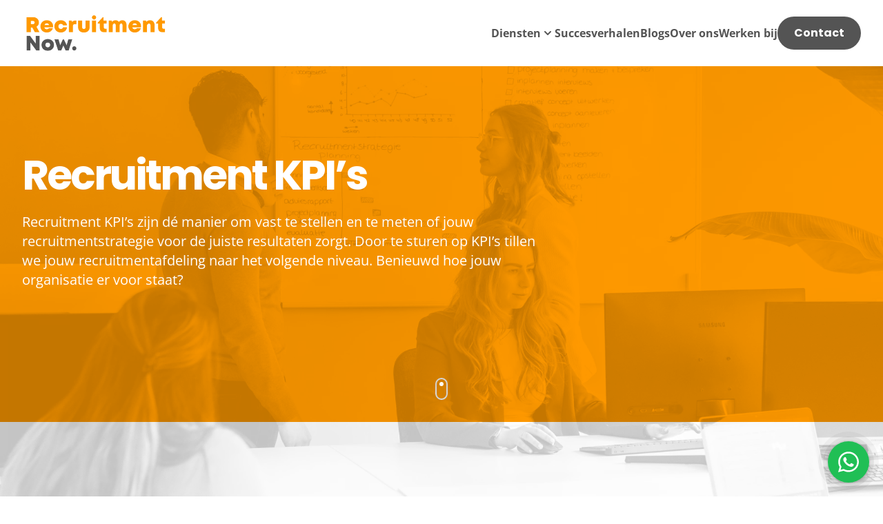

--- FILE ---
content_type: text/html; charset=UTF-8
request_url: https://recruitmentnow.nl/recruitment-kpis
body_size: 13073
content:
<!DOCTYPE html>
<html lang="nl">
<head>
    <script>
            (function (w, d, s, l, i) {
                w[l] = w[l] || [];
                w[l].push({
                    'gtm.start':
                        new Date().getTime(), event: 'gtm.js'
                });
                var f = d.getElementsByTagName(s)[0],
                    j = d.createElement(s), dl = l != 'dataLayer' ? '&l=' + l : '';
                j.async = true;
                j.src =
                    'https://www.googletagmanager.com/gtm.js?id=' + i + dl;
                f.parentNode.insertBefore(j, f);
            })(window, document, 'script', 'dataLayer', 'GTM-M9LG4KFK');
        </script>
    
            <script async
                src="https://www.googletagmanager.com/gtag/js?id=G-DSMX9RPJ7S"></script>
        <script>
            window.dataLayer = window.dataLayer || [];

            function gtag() {
                dataLayer.push(arguments);
            }

            gtag('js', new Date());

            gtag('config', 'G-DSMX9RPJ7S');
        </script>
    
<script> (function(ss,ex){ window.ldfdr=window.ldfdr||function(){(ldfdr._q=ldfdr._q||[]).push([].slice.call(arguments));}; (function(d,s){ fs=d.getElementsByTagName(s)[0]; function ce(src){ var cs=d.createElement(s); cs.src=src; cs.async=1; fs.parentNode.insertBefore(cs,fs); }; ce('https://sc.lfeeder.com/lftracker_v1_'+ss+(ex?'_'+ex:'')+'.js'); })(document,'script'); })('lAxoEaK6d104OYGd'); </script>

<!-- Leadinfo tracking code -->
<script> (function(l,e,a,d,i,n,f,o){if(!l[i]){l.GlobalLeadinfoNamespace=l.GlobalLeadinfoNamespace||[];
l.GlobalLeadinfoNamespace.push(i);l[i]=function(){(l[i].q=l[i].q||[]).push(arguments)};l[i].t=l[i].t||n;
l[i].q=l[i].q||[];o=e.createElement(a);f=e.getElementsByTagName(a)[0];o.async=1;o.src=d;f.parentNode.insertBefore(o,f);}
}(window,document,"script","https://cdn.leadinfo.net/ping.js","leadinfo","LI-655B333C02574")); </script>

    <link rel="apple-touch-icon" sizes="57x57"
          href="https://recruitmentnow.ams3.digitaloceanspaces.com/29bcc6d7-e495-4c50-b66b-4d93ea042c14/conversions/RkTVw8su9wsOXvv6YgiQ77rYpplN1O-metaTG9nbzEucG5n--thumb.webp">
    <link rel="apple-touch-icon" sizes="60x60"
          href="https://recruitmentnow.ams3.digitaloceanspaces.com/29bcc6d7-e495-4c50-b66b-4d93ea042c14/conversions/RkTVw8su9wsOXvv6YgiQ77rYpplN1O-metaTG9nbzEucG5n--thumb.webp">
    <link rel="apple-touch-icon" sizes="72x72"
          href="https://recruitmentnow.ams3.digitaloceanspaces.com/29bcc6d7-e495-4c50-b66b-4d93ea042c14/conversions/RkTVw8su9wsOXvv6YgiQ77rYpplN1O-metaTG9nbzEucG5n--thumb.webp">
    <link rel="apple-touch-icon" sizes="76x76"
          href="https://recruitmentnow.ams3.digitaloceanspaces.com/29bcc6d7-e495-4c50-b66b-4d93ea042c14/conversions/RkTVw8su9wsOXvv6YgiQ77rYpplN1O-metaTG9nbzEucG5n--thumb.webp">
    <link rel="apple-touch-icon" sizes="114x114"
          href="https://recruitmentnow.ams3.digitaloceanspaces.com/29bcc6d7-e495-4c50-b66b-4d93ea042c14/conversions/RkTVw8su9wsOXvv6YgiQ77rYpplN1O-metaTG9nbzEucG5n--thumb.webp">
    <link rel="apple-touch-icon" sizes="120x120"
          href="https://recruitmentnow.ams3.digitaloceanspaces.com/29bcc6d7-e495-4c50-b66b-4d93ea042c14/conversions/RkTVw8su9wsOXvv6YgiQ77rYpplN1O-metaTG9nbzEucG5n--thumb.webp">
    <link rel="apple-touch-icon" sizes="144x144"
          href="https://recruitmentnow.ams3.digitaloceanspaces.com/29bcc6d7-e495-4c50-b66b-4d93ea042c14/conversions/RkTVw8su9wsOXvv6YgiQ77rYpplN1O-metaTG9nbzEucG5n--thumb.webp">
    <link rel="apple-touch-icon" sizes="152x152"
          href="https://recruitmentnow.ams3.digitaloceanspaces.com/29bcc6d7-e495-4c50-b66b-4d93ea042c14/conversions/RkTVw8su9wsOXvv6YgiQ77rYpplN1O-metaTG9nbzEucG5n--thumb.webp">
    <link rel="apple-touch-icon" sizes="180x180"
          href="https://recruitmentnow.ams3.digitaloceanspaces.com/29bcc6d7-e495-4c50-b66b-4d93ea042c14/conversions/RkTVw8su9wsOXvv6YgiQ77rYpplN1O-metaTG9nbzEucG5n--thumb.webp">
    <link rel="icon" type="image/png" sizes="192x192"
          href="https://recruitmentnow.ams3.digitaloceanspaces.com/29bcc6d7-e495-4c50-b66b-4d93ea042c14/conversions/RkTVw8su9wsOXvv6YgiQ77rYpplN1O-metaTG9nbzEucG5n--thumb.webp">
    <link rel="icon" type="image/png" sizes="32x32"
          href="https://recruitmentnow.ams3.digitaloceanspaces.com/29bcc6d7-e495-4c50-b66b-4d93ea042c14/conversions/RkTVw8su9wsOXvv6YgiQ77rYpplN1O-metaTG9nbzEucG5n--thumb.webp">
    <link rel="icon" type="image/png" sizes="96x96"
          href="https://recruitmentnow.ams3.digitaloceanspaces.com/29bcc6d7-e495-4c50-b66b-4d93ea042c14/conversions/RkTVw8su9wsOXvv6YgiQ77rYpplN1O-metaTG9nbzEucG5n--thumb.webp">
    <link rel="icon" type="image/png" sizes="16x16"
          href="https://recruitmentnow.ams3.digitaloceanspaces.com/29bcc6d7-e495-4c50-b66b-4d93ea042c14/conversions/RkTVw8su9wsOXvv6YgiQ77rYpplN1O-metaTG9nbzEucG5n--thumb.webp">

    

<title>Recruitment KPI’s | Recruitment Now</title>
    
    
    
    <link rel="alternate" hreflang="x-default"
          href="https://recruitmentnow.nl/recruitment-kpis"/>
            <link rel="alternate" hreflang="nl" href="https://recruitmentnow.nl/recruitment-kpis"/>
    <meta name="description" content="Recruitment KPI’s zijn dé manier om vast te stellen en te meten of jouw recruitmentstrategie voor de juiste resultaten zorgt.">
<link rel="canonical" href="https://recruitmentnow.nl/recruitment-kpis">
<meta property="og:url" content="https://recruitmentnow.nl/recruitment-kpis">
<meta property="og:site_name" content="Recruitment Now">
<meta property="og:title" content="Recruitment KPI’s | Recruitment Now">
<meta property="og:description" content="Recruitment KPI’s zijn dé manier om vast te stellen en te meten of jouw recruitmentstrategie voor de juiste resultaten zorgt.">
<meta property="og:type" content="website">
<meta property="og:locale"
      content="nl_NL">
<meta property="og:image:width" content="1200">
<meta property="og:image:height" content="630">
<meta property="og:image:alt" content="Recruitment KPI’s | Recruitment Now">
<meta name="twitter:title" content="Recruitment KPI’s | Recruitment Now">
<meta name="twitter:description" content="Recruitment KPI’s zijn dé manier om vast te stellen en te meten of jouw recruitmentstrategie voor de juiste resultaten zorgt.">
<meta name="twitter:card" content="summary_large_image">

<meta itemprop="name" content="Recruitment KPI’s | Recruitment Now">
<meta itemprop="description" content="Recruitment KPI’s zijn dé manier om vast te stellen en te meten of jouw recruitmentstrategie voor de juiste resultaten zorgt.">
<meta name="robots"
      content="index, follow">

                        
    <script type="application/ld+json">{"@context":"https://schema.org","@type":"Organization","legalName":"Recruitment Now","email":"contact@recruitmentnow.nl","telephone":" 024-2340224","logo":"https://recruitmentnow.ams3.digitaloceanspaces.com/abe6f5f8-a15a-4ea7-91c9-920a0e8c523b/conversions/iwTlntGkVJ8JMyH4Bd40imtD6hfrTq-metaTG9nbzEucG5n--thumb.webp","address":{"streetAddress":"Kerkenbos 1053","postalCode":"6546 BB","addressCountry":"Nederland"},"url":"https://recruitmentnow.nl/recruitment-kpis","contactPoint":{"@type":"ContactPoint","telephone":" 024-2340224","email":"contact@recruitmentnow.nl"},"name":"Recruitment KPI’s | Recruitment Now","@id":"https://recruitmentnow.nl/recruitment-kpis#Organization"}</script>




    <script>
        !function (f, b, e, v, n, t, s) {
            if (f.fbq) return;
            n = f.fbq = function () {
                n.callMethod ?
                    n.callMethod.apply(n, arguments) : n.queue.push(arguments)
            };
            if (!f._fbq) f._fbq = n;
            n.push = n;
            n.loaded = !0;
            n.version = '2.0';
            n.queue = [];
            t = b.createElement(e);
            t.async = !0;
            t.src = v;
            s = b.getElementsByTagName(e)[0];
            s.parentNode.insertBefore(t, s)
        }(window, document, 'script',
            'https://connect.facebook.net/en_US/fbevents.js');
                        fbq('init', '466587868463851');
                fbq('track', 'PageView');
    </script>
                <noscript><img height="1" width="1" style="display:none"
                       src="https://www.facebook.com/tr?id=466587868463851&ev=PageView&noscript=1"
            /></noscript>
    
    <meta charset="utf-8">
    <meta
            name="viewport"
            content="width=device-width, initial-scale=1"
    />

    
    <link
            rel="preconnect"
            href="https://fonts.bunny.net"
    >

    <link
            href="https://fonts.bunny.net/css?family=poppins:700|open-sans:400,700"
            rel="stylesheet"
    />

    <style>
        [x-cloak] {
            display: none !important;
        }
    </style>

    <link rel="preload" as="style" href="https://recruitmentnow.nl/build/assets/app.8315323f.css" /><link rel="preload" as="style" href="https://recruitmentnow.nl/build/assets/app.ef9d5e8d.css" /><link rel="modulepreload" href="https://recruitmentnow.nl/build/assets/app.9db436a8.js" /><link rel="stylesheet" href="https://recruitmentnow.nl/build/assets/app.8315323f.css" data-navigate-track="reload" /><link rel="stylesheet" href="https://recruitmentnow.nl/build/assets/app.ef9d5e8d.css" data-navigate-track="reload" /><script type="module" src="https://recruitmentnow.nl/build/assets/app.9db436a8.js" data-navigate-track="reload"></script>
    <link
            href="https://recruitmentnow.nl/css/filament/forms/forms.css?v=3.3.37.0"
            rel="stylesheet"
            data-navigate-track
        />
                <link
            href="https://recruitmentnow.nl/css/filament/support/support.css?v=3.3.37.0"
            rel="stylesheet"
            data-navigate-track
        />
                <link
            href="https://recruitmentnow.nl/css/guava/filament-icon-picker/filament-icon-picker-stylesheet.css?v=2.3.1.0"
            rel="stylesheet"
            data-navigate-track
        />
                <link
            href="https://recruitmentnow.nl/css/filament-upload/image-editor-css.css?v=3.3.37.0"
            rel="stylesheet"
            data-navigate-track
        />
    
<style>
    :root {
         --danger-50:254, 242, 242;  --danger-100:254, 226, 226;  --danger-200:254, 202, 202;  --danger-300:252, 165, 165;  --danger-400:248, 113, 113;  --danger-500:239, 68, 68;  --danger-600:220, 38, 38;  --danger-700:185, 28, 28;  --danger-800:153, 27, 27;  --danger-900:127, 29, 29;  --danger-950:69, 10, 10;  --gray-50:250, 250, 250;  --gray-100:244, 244, 245;  --gray-200:228, 228, 231;  --gray-300:212, 212, 216;  --gray-400:161, 161, 170;  --gray-500:113, 113, 122;  --gray-600:82, 82, 91;  --gray-700:63, 63, 70;  --gray-800:39, 39, 42;  --gray-900:24, 24, 27;  --gray-950:9, 9, 11;  --info-50:239, 246, 255;  --info-100:219, 234, 254;  --info-200:191, 219, 254;  --info-300:147, 197, 253;  --info-400:96, 165, 250;  --info-500:59, 130, 246;  --info-600:37, 99, 235;  --info-700:29, 78, 216;  --info-800:30, 64, 175;  --info-900:30, 58, 138;  --info-950:23, 37, 84;  --primary-50:255, 251, 235;  --primary-100:254, 243, 199;  --primary-200:253, 230, 138;  --primary-300:252, 211, 77;  --primary-400:251, 191, 36;  --primary-500:245, 158, 11;  --primary-600:217, 119, 6;  --primary-700:180, 83, 9;  --primary-800:146, 64, 14;  --primary-900:120, 53, 15;  --primary-950:69, 26, 3;  --success-50:240, 253, 244;  --success-100:220, 252, 231;  --success-200:187, 247, 208;  --success-300:134, 239, 172;  --success-400:74, 222, 128;  --success-500:34, 197, 94;  --success-600:22, 163, 74;  --success-700:21, 128, 61;  --success-800:22, 101, 52;  --success-900:20, 83, 45;  --success-950:5, 46, 22;  --warning-50:255, 251, 235;  --warning-100:254, 243, 199;  --warning-200:253, 230, 138;  --warning-300:252, 211, 77;  --warning-400:251, 191, 36;  --warning-500:245, 158, 11;  --warning-600:217, 119, 6;  --warning-700:180, 83, 9;  --warning-800:146, 64, 14;  --warning-900:120, 53, 15;  --warning-950:69, 26, 3;     }
</style>
    <!-- Livewire Styles --><style >[wire\:loading][wire\:loading], [wire\:loading\.delay][wire\:loading\.delay], [wire\:loading\.inline-block][wire\:loading\.inline-block], [wire\:loading\.inline][wire\:loading\.inline], [wire\:loading\.block][wire\:loading\.block], [wire\:loading\.flex][wire\:loading\.flex], [wire\:loading\.table][wire\:loading\.table], [wire\:loading\.grid][wire\:loading\.grid], [wire\:loading\.inline-flex][wire\:loading\.inline-flex] {display: none;}[wire\:loading\.delay\.none][wire\:loading\.delay\.none], [wire\:loading\.delay\.shortest][wire\:loading\.delay\.shortest], [wire\:loading\.delay\.shorter][wire\:loading\.delay\.shorter], [wire\:loading\.delay\.short][wire\:loading\.delay\.short], [wire\:loading\.delay\.default][wire\:loading\.delay\.default], [wire\:loading\.delay\.long][wire\:loading\.delay\.long], [wire\:loading\.delay\.longer][wire\:loading\.delay\.longer], [wire\:loading\.delay\.longest][wire\:loading\.delay\.longest] {display: none;}[wire\:offline][wire\:offline] {display: none;}[wire\:dirty]:not(textarea):not(input):not(select) {display: none;}:root {--livewire-progress-bar-color: #2299dd;}[x-cloak] {display: none !important;}[wire\:cloak] {display: none !important;}</style>
</head>

<body
        class="flex flex-col min-h-screen antialiased font-body text-ash"
        x-data="{topScroll: true}"
                    @scroll.window="topScroll = window.pageYOffset > 30"
        >
<noscript>
            <iframe src="https://www.googletagmanager.com/ns.html?id=GTM-M9LG4KFK"
                    height="0" width="0" style="display:none;visibility:hidden"></iframe>
        </noscript>
    


    

<script>
    document.addEventListener('livewire:init', () => {
        Livewire.on('formSubmitted', (event) => {
                        setTimeout(function () {
                fbq('track', 'Contact');
            }, 1000);
            
            dataLayer.push({
                'event': 'formSubmit',
                'formId': event[0].formId,
                'formName': event[0].formName,
            });
        });

        Livewire.on('searchInitiated', (event) => {
                        setTimeout(function () {
                fbq('track', 'Search');
            }, 1000);
                    });
    });
</script>

<div wire:snapshot="{&quot;data&quot;:{&quot;showPopup&quot;:false},&quot;memo&quot;:{&quot;id&quot;:&quot;avlCV3sjXROCdcB5yj4R&quot;,&quot;name&quot;:&quot;popup-modal&quot;,&quot;path&quot;:&quot;recruitment-kpis&quot;,&quot;method&quot;:&quot;GET&quot;,&quot;children&quot;:[],&quot;scripts&quot;:[],&quot;assets&quot;:[],&quot;errors&quot;:[],&quot;locale&quot;:&quot;nl&quot;},&quot;checksum&quot;:&quot;88d6016f7ee627eca47ec4d7337fb7c6f412928108f790f206e00cebee29ec73&quot;}" wire:effects="[]" wire:id="avlCV3sjXROCdcB5yj4R" class="fixed z-[50] right-4 bottom-4 rounded-t-xl" aria-labelledby="modal-title" role="dialog"
     x-cloak
     aria-modal="true" x-data="{ showPopup: window.Livewire.find('avlCV3sjXROCdcB5yj4R').entangle('showPopup'), show: false }" x-show="show && showPopup"
     x-init="setTimeout(() => show = true, 5000)">
    

    


    <div
            class="inline-block align-bottom bg-white text-left shadow-xl transform transition-all sm:my-8 sm:align-middle sm:max-w-sm rounded-xl">
        <div>
            <button wire:click="clickAway"
                    class="absolute -right-2 -top-2 rounded-full bg-white p-1 text-mango shadow-2xl">
                <svg xmlns="http://www.w3.org/2000/svg" fill="none" viewBox="0 0 24 24" stroke-width="1.5"
                     stroke="currentColor" class="w-6 h-6">
                    <path stroke-linecap="round" stroke-linejoin="round" d="M6 18 18 6M6 6l12 12"/>
                </svg>
            </button>
            <div class="text-center grid gap-4">
                <div class="bg-mango p-4 rounded-t-xl">
                    <h3 class="text-lg leading-6 text-white" id="modal-title">
                                                    <span> </span>
                                                <span class="font-bold">GRATIS Recruitmentscan</span>
                    </h3>
                </div>
                <div class="p-4">
                    <div class="text-sm text-gray-500 content">
                        <div class="lead"><p>Wij verbinden creativiteit met strategie, zodat we samen het verschil maken op de arbeidsmarkt.</p></div>
                    </div>
                </div>
                <div class="p-4">
                    <div class="flex items-center justify-between">
                        <img
                                src="https://recruitmentnow.ams3.digitaloceanspaces.com/108e7222-0d72-453b-a87e-05bc164d13b8/conversions/txRvBAMJyipFpVDdvjmTg5uHLvld5c-metaMjIxMjE5X1JlY3J1aXRtZW50bm93X2JlaGluZHRoZXNjZW5lcyAoMTApLmpwZw%3D%3D--widen-500.webp"
            alt=""
            loading="eager"
            class="w-full rounded-xl"
        >
                        </div>
                </div>
            </div>
        </div>
        <div class="text-center pb-4">
            <button wire:click="goTo" class="button button--mango">
                Direct plannen
            </button>
        </div>
    </div>

    <script>
        document.addEventListener('redirectTo', () => {
            window.open('https://calendly.com/recruitmentnow/recruitmentscan', '_blank').focus();
        })
    </script>
</div>
<div
        x-data
        x-intersect:enter="$store.top = true"
        x-intersect:leave="$store.top = false"
></div>

<header
        class="fixed inset-x-0 top-0 z-10 text-white transition duration-500"
        x-bind:class="{
            'bg-white/0 text-white': !topScroll,
            'bg-white text-ash': topScroll,
        }"
>
    
    <nav
            x-cloak
            x-bind:style="$store.menuOpen ? 'clip-path: circle(150% at calc(100% - 2.5rem) 3rem)' : 'clip-path: circle(0 at calc(100% - 2.5rem) 3rem)'"
            class="absolute inset-0 min-h-screen text-white transition-all duration-700 lg:hidden bg-ash"
    >
        <header class="flex items-center h-24 px-4 sm:px-8">
            <a
                    class="inline-block text-3xl font-bold leading-none tracking-tight font-heading"
                    href="/"
            >
                <img
                                src="https://recruitmentnow.ams3.digitaloceanspaces.com/896dcd43-0f6c-4f06-9e6b-71154c5c69fa/conversions/fFaijDgPctmqghMVHI9eGnUys0dxzdsD1vt9IZYw-widen-800.webp"
            alt=""
            loading="eager"
            class="h-14"
        >
                    
                
            </a>
        </header>
        <div class="h-[calc(100vh-100px)] pb-16">
            <ul
                    class="h-full overflow-y-auto flex flex-col items-center gap-8 px-4 py-6 text-2xl font-bold text-right border-t border-white/10 md:px-8">
                                    <li class="text-center">
                        <a
                                                        class="transition hover:opacity-60"
                                href="https://recruitmentnow.nl/diensten"
                        >
                        <span>
                        Diensten
                        </span>
                        </a>
                    </li>
                                                                        <li class="text-center">
                                <a href="/interim-recruitment"
                                                                      class="transition hover:opacity-60">
                                    Interim Recruitment
                                </a>
                            </li>
                                                    <li class="text-center">
                                <a href="https://recruitmentnow.nl/employer-branding"
                                                                      class="transition hover:opacity-60">
                                    Employer Branding
                                </a>
                            </li>
                                                    <li class="text-center">
                                <a href="https://recruitmentnow.nl/recruitment-marketing"
                                                                      class="transition hover:opacity-60">
                                    Recruitment Marketing
                                </a>
                            </li>
                                                    <li class="text-center">
                                <a href="/rpo"
                                                                      class="transition hover:opacity-60">
                                    Recruitment Process Outsourcing
                                </a>
                            </li>
                                                                                <li class="text-center">
                        <a
                                                        class="transition hover:opacity-60"
                                href="https://recruitmentnow.nl/cases"
                        >
                        <span>
                        Succesverhalen
                        </span>
                        </a>
                    </li>
                                                        <li class="text-center">
                        <a
                                                        class="transition hover:opacity-60"
                                href="/insights"
                        >
                        <span>
                        Blogs
                        </span>
                        </a>
                    </li>
                                                        <li class="text-center">
                        <a
                                                        class="transition hover:opacity-60"
                                href="https://recruitmentnow.nl/over-ons"
                        >
                        <span>
                        Over ons
                        </span>
                        </a>
                    </li>
                                                        <li class="text-center">
                        <a
                                                        class="transition hover:opacity-60"
                                href="https://recruitmentnow.nl/werken-bij"
                        >
                        <span>
                        Werken bij
                        </span>
                        </a>
                    </li>
                                                        <li class="text-center">
                        <a
                                                        class="transition hover:opacity-60"
                                href="https://recruitmentnow.nl/contact"
                        >
                        <span>
                        Contact
                        </span>
                        </a>
                    </li>
                                                </ul>
        </div>
    </nav>

    <div class="container">
        <nav class="flex items-center justify-between h-24">
            <a
                    class="inline-block text-3xl font-bold leading-none tracking-tight font-heading"
                    href="/"
            >

                <div x-bind:class="{
                            'visible': !topScroll,
                            'hidden': topScroll,
                        }" x-cloak>
                    <img
                                src="https://recruitmentnow.ams3.digitaloceanspaces.com/c25aa005-f2cd-4a6a-8abd-70c7188cbcd3/conversions/aZzsI2oyHBp7sUMLqpQnvXHiIHxzr7vzFFSZHQFu-widen-800.webp"
            alt=""
            loading="eager"
            class="h-14"
        >
                    </div>
                <div x-bind:class="{
                            'hidden': !topScroll,
                            'visible': topScroll,
                        }">
                    <img
                                src="https://recruitmentnow.ams3.digitaloceanspaces.com/322640d7-567e-4025-9480-0f6e60d5b511/conversions/BCOrDhCXfopPncTw2w17Nl9zAX8e2j0WxTG6AXQh-widen-800.webp"
            alt=""
            loading="eager"
            class="h-14"
        >
                    </div>
                
                
                
                
                
                
                
                
            </a>

                            <button
                        type="button"
                        x-on:click="$store.menuOpen = !$store.menuOpen"
                        class="flex items-center justify-center w-12 h-12 text-white rounded-full ring-1 ring-white/10 lg:hidden bg-ash/90 backdrop-blur"
                >
                    <svg
                            xmlns="http://www.w3.org/2000/svg"
                            fill="none"
                            viewBox="0 0 24 24"
                            stroke-width="1.5"
                            stroke="currentColor"
                            class="w-6 h-6"
                    >
                        <path
                                stroke-linecap="round"
                                stroke-linejoin="round"
                                d="M3.75 9h16.5m-16.5 6.75h16.5"
                        />
                    </svg>
                </button>
            
            <ul class="items-center hidden gap-8 font-bold lg:flex">
                                                                                        <li class="group">
                                <a
                                                                        class="transition hover:opacity-60 flex items-center gap-1"
                                        href="https://recruitmentnow.nl/diensten"
                                >
                                    <span>Diensten</span>

                                                                            <svg
                                                class="hidden md:block h-5 w-5 -mt-1 transform translate-y-0.5 transition ease-in-out duration-150"
                                                fill="currentColor" viewBox="0 0 20 20">
                                            <path fill-rule="evenodd"
                                                  d="M5.293 7.293a1 1 0 011.414 0L10 10.586l3.293-3.293a1 1 0 111.414 1.414l-4 4a1 1 0 01-1.414 0l-4-4a1 1 0 010-1.414z"
                                                  clip-rule="evenodd"/>
                                        </svg>
                                                                    </a>
                                                                    <div
                                            class="z-50 absolute left-3/5 top-1/3 transform mt-6 pt-2 px-2 w-screen max-w-xs sm:px-0 group-hover:hidden md:group-hover:block group hidden rounded-md shadow-lg">
                                        <div class="z-20 relative grid gap-2 rounded-lg bg-white p-4 sm:p-4">
                                                                                            <div>
                                                    <a href="/interim-recruitment"
                                                                                                              class="block p-2 rounded-md transition duration-200 ease-in-out z-20 text-mango font-bold hover:underline  opacity-80 hover:opacity-100 ">
                                                        <p class="text-base leading-6 inline-flex">
                                                            Interim Recruitment
                                                        </p>
                                                    </a>
                                                </div>
                                                                                            <div>
                                                    <a href="https://recruitmentnow.nl/employer-branding"
                                                                                                              class="block p-2 rounded-md transition duration-200 ease-in-out z-20 text-mango font-bold hover:underline  opacity-80 hover:opacity-100 ">
                                                        <p class="text-base leading-6 inline-flex">
                                                            Employer Branding
                                                        </p>
                                                    </a>
                                                </div>
                                                                                            <div>
                                                    <a href="https://recruitmentnow.nl/recruitment-marketing"
                                                                                                              class="block p-2 rounded-md transition duration-200 ease-in-out z-20 text-mango font-bold hover:underline  opacity-80 hover:opacity-100 ">
                                                        <p class="text-base leading-6 inline-flex">
                                                            Recruitment Marketing
                                                        </p>
                                                    </a>
                                                </div>
                                                                                            <div>
                                                    <a href="/rpo"
                                                                                                              class="block p-2 rounded-md transition duration-200 ease-in-out z-20 text-mango font-bold hover:underline  opacity-80 hover:opacity-100 ">
                                                        <p class="text-base leading-6 inline-flex">
                                                            Recruitment Process Outsourcing
                                                        </p>
                                                    </a>
                                                </div>
                                                                                    </div>
                                    </div>
                                                            </li>
                                                                                                <li class="group">
                                <a
                                                                        class="transition hover:opacity-60 flex items-center gap-1"
                                        href="https://recruitmentnow.nl/cases"
                                >
                                    <span>Succesverhalen</span>

                                                                    </a>
                                                            </li>
                                                                                                <li class="group">
                                <a
                                                                        class="transition hover:opacity-60 flex items-center gap-1"
                                        href="/insights"
                                >
                                    <span>Blogs</span>

                                                                    </a>
                                                            </li>
                                                                                                <li class="group">
                                <a
                                                                        class="transition hover:opacity-60 flex items-center gap-1"
                                        href="https://recruitmentnow.nl/over-ons"
                                >
                                    <span>Over ons</span>

                                                                    </a>
                                                            </li>
                                                                                                <li class="group">
                                <a
                                                                        class="transition hover:opacity-60 flex items-center gap-1"
                                        href="https://recruitmentnow.nl/werken-bij"
                                >
                                    <span>Werken bij</span>

                                                                    </a>
                                                            </li>
                                                                                                <li class="group">
                                <a
                                                                        x-bind:class="{
            'button button--ash': $store.top,
            'button button--mango': !$store.top,
        }"
                                        href="https://recruitmentnow.nl/contact"
                                >Contact</a>
                            </li>
                                                                        </ul>
        </nav>
    </div>
</header>

<main class="grow">
    <section class="relative pt-24 text-white bg-contrast">
                    <div class="absolute inset-0 overflow-hidden">
                <img
                                src="https://recruitmentnow.ams3.digitaloceanspaces.com/067acd54-2795-42f4-8cf7-2b7fda37eb82/conversions/A6E7nJaGZ6t33evi8ZaxksPX9gcuSQ-metaUmVjcnVpdG1lbnROb3ctUmVjcnVpdG1lbnRhZHZpZXM5LmpwZw%3D%3D--widen-1800.webp"
            alt=""
            loading="eager"
            class="object-cover object-top w-full h-full opacity-25 mix-blend-multiply grayscale"
        >
                </div>
        
    <div
            class="absolute right-0 -bottom-32 aspect-[1/2] w-[20vw] rounded-tl-full rounded-bl-full border-ash border-l border-b border-t">
    </div>

    <div class="container relative py-16 md:py-32">
        <h1 class="text-4xl md:text-6xl max-w-[20ch] font-bold tracking-tighter font-heading">
            Recruitment KPI’s
        </h1>

                    <p class="md:text-xl mt-6 max-w-[70ch]">
                Recruitment KPI’s zijn dé manier om vast te stellen en te meten of jouw recruitmentstrategie voor de juiste resultaten zorgt. Door te sturen op KPI’s tillen we jouw recruitmentafdeling naar het volgende niveau. Benieuwd hoe jouw organisatie er voor staat? 
            </p>
        
            </div>

    <div class="flex items-center justify-center pb-8">
        <div class="flex items-start h-8 p-1 border-2 border-white rounded-full">
            <div class="w-1.5 h-1.5 bg-white rounded-full animate-pulse animate-[scroll_2s_ease-out_infinite]">
            </div>
        </div>
    </div>
</section>
                                                                                            <section class="relative py-16 md:py-32">




    <div class="container relative">
        <article
                data-aos="fade-up"
                class="mx-auto prose md:prose-xl prose-headings:text-ash prose-p:text-ash prose-headings:font-heading prose-headings:font-bold prose-a:text-mango"
        >
                            <h2><strong><span style="color: rgb(255, 147, 0);">Wat zijn recruitment KPI’s?</span></strong></h2><p>KPI staat voor Key Performance Indicator. Met een kritieke prestatie-indicatoren kun je de prestaties van je organisatie, je teams en de afzonderlijke medewerkers meten.</p><p>Wij zetten KPI’s in om te meten hoe succesvol jouw recruitment nu is en hoe succesvol recruitment straks is na onze interventies en jouw vernieuwde recruitment strategie.</p><p>Als organisatie stel je meestal zelf relevante KPI’s op, die aansluiten bij de doelen die staan voor jouw HR- of recruitment afdeling. Enkele voorbeelden van recruitment KPI’s zijn: reactiesnelheid op kandidaten, kosten per kandidaat en het aantal kandidaten per vacature.</p><h2><strong><span style="color: rgb(255, 147, 0);">Waarom werken met recruitment KPI’s</span></strong></h2><p>Meten is weten. Zonder KPI’s wordt het moeilijk om je recruitmentstrategie op een goede manier te implementeren. Enkele redenen om te werken met recruitment KPI’s zijn:</p><h3><strong><span style="color: rgb(255, 147, 0);">1. Prestaties in kaart brengen</span></strong></h3><p>Door KPI’s op te stellen, kun je als organisatie de prestaties van jouw recruitmentafdeling meetbaar maken. KPI’s stellen je organisatie in staat om objectief te meten hoe effectief jouw recruitment processen zijn.</p><h3><strong><span style="color: rgb(255, 147, 0);">2. Voortgang meten</span></strong></h3><p>Wat zijn de grootste doelstellingen en uitdagingen die jouw recruitmentafdeling moet tackelen? Dit heb je als het goed is geformuleerd in je <a href="https://recruitmentnow.nl/recruitmentstrategie">recruitmentstrategie</a>, heb je die nog niet? Dan helpen we je graag bij het opstellen hiervan. KPI’s geven je inzicht in de voortgang van je strategische doelen. Door scherpe KPI’s op te stellen kun je tijdig gerichte acties ondernemen om je organisatie bij te stellen in de richting van je recruitmentstrategie.</p><h3><strong><span style="color: rgb(255, 147, 0);">3. Data-driven besluitvorming</span></strong></h3><p>KPI’s stellen je organisatie in staat om datagedreven beslissingen te maken. Door data slim in te zetten in je besluitvorming kun je beter geïnformeerde beslissingen maken. KPI’s maken het mogelijk om trends en patronen te herkennen. Als organisatie kun je deze input gebruiken om je recruitmentstrategie aan te passen.</p><h3><strong><span style="color: rgb(255, 147, 0);">4. Verbeterde efficiëntie</span></strong></h3><p>Door KPI’s te meten kun je bottlenecks in je processen identificeren en aanpassen. Hierdoor kun je het <a href="https://recruitmentnow.nl/recruitmentprocessen-optimaliseren">recruitmentproces </a>continu verbeteren, wat kan leiden tot kortere doorlooptijden, lagere kosten per werving en een algemene verbetering van de efficiëntie van het wervingsproces.</p><h3><strong><span style="color: rgb(255, 147, 0);">5. Benchmarking</span></strong></h3><p>Vergelijk je recruitmentprocessen met die van vergelijkbare bedrijven en ontdek hoe jouw organisatie presteert ten opzichte van anderen. Dit kan helpen om de best practices van anderen te identificeren en implementeren. Door te werken met meetbare cijfers kun je objectief en effectief benchmarken met andere organisaties. Ook worden er jaarlijks recruitment KPI’s en gemiddeldes bekend gemaakt. Goed om deze naast die van jouw organisatie te leggen.</p>                            <h2><strong><span style="color: rgb(255, 147, 0);">7 Belangrijke KPI’s voor iedere recruitment afdeling</span></strong></h2><p>Er zijn een aantal KPI’s die in onze ogen belangrijk zijn voor iedere organisatie:</p><h3><strong><span style="color: rgb(255, 147, 0);">Cost per hire</span></strong></h3><p>De Cost per hire is een KPI waarmee je de totale kosten berekent die je als organisatie maakt om een nieuwe medewerker aan te nemen. Deze KPI geeft inzicht in de kosten die je als organisatie maakt om een nieuwe kandidaat aan te nemen. Je kunt hierbij denken aan de wervings- en screeningskosten, maar ook onboardingkosten en technologie-uitgaven zoals recruitment software vallen hieronder.</p><h3><strong><span style="color: rgb(255, 147, 0);">Time to hire / Time to fill</span></strong></h3><p>De gemiddelde Time to hire of Time to fill geeft inzicht in hoeveel tijd het kost om een vacature te vullen. Deze tijd loopt van het moment dat de vacature (intern) wordt geopend tot aan het moment dat een geschikte kandidaat jouw contract ondertekend heeft.</p><h3><strong><span style="color: rgb(255, 147, 0);">Quality of hire</span></strong></h3><p>Quality of hire geeft inzicht in de kwaliteit van nieuw aangenomen medewerkers. Factoren zoals prestatiebeoordelingen, tijd die nodig is voor onboarding, retentie en de bijdrage die nieuwe medewerkers leveren aan het team worden gebruikt om de kwaliteit van nieuwe talenten te beoordelen.</p><h3><strong><span style="color: rgb(255, 147, 0);">Efficiëntie per wervingskanaal</span></strong></h3><p>De efficiëntie per wervingskanaal meet hoe effectief ieder kanaal is bij het aantrekken van nieuwe kandidaten. In principe meet je de verhouding tussen het aantal sollicitaties per gebruikt kanaal. Hiermee creëer je inzicht in de meest effectieve kanalen, waardoor je een betere afweging kunt maken in je keuze van wervingskanaal.</p><h3><strong><span style="color: rgb(255, 147, 0);">Verlooppercentage</span></strong></h3><p>Het verlooppercentage, of de retentie van medewerkers zegt wat over je <a href="https://recruitmentnow.nl/employer-branding">Employer Brand</a>. Deze KPI meet het aantal medewerkers dat jouw organisatie verlaat binnen een bepaalde periode. Het verlooppercentage geeft hiermee inzicht in de werknemerstevredenheid en -betrokkenheid.</p><div class="lead"><h3><strong><span style="color: rgb(255, 147, 0);">Reactiesnelheid recruiter</span></strong></h3></div><p>Een belangrijke KPI om de efficiëntie van je recruitmentafdeling te meten. Door snel te handelen bij vragen of andere contactmomenten verklein je de kans dat kandidaten vroegtijdig afhaken of zelfs al een andere baan gevonden hebben. Daarnaast zegt de reactiesnelheid van je recruiters wat over de candidate experience.</p><div class="lead"><h3><strong><span style="color: rgb(255, 147, 0);">Vacature effectiviteit</span></strong></h3></div><p>Hoe effectief zijn de vacatures die je uitzet? Je kunt dit op twee manieren meten. Het gemiddeld aantal kandidaten per vacature en het percentage gekwalificeerde kandidaten per vacature (aantal gekwalificeerde kandidaten / totaal kandidaten). Beide cijfers kunnen jouw organisatie mooie inzichten geven over het verbeteren van je vacature kwaliteit.</p>                    </article>
    </div>
</section>                                                                                            <section class="relative py-16 md:py-32">




    <div class="container relative">
        <article
                data-aos="fade-up"
                class="mx-auto prose md:prose-xl prose-headings:text-ash prose-p:text-ash prose-headings:font-heading prose-headings:font-bold prose-a:text-mango"
        >
                            <h2><strong><span style="color: rgb(255, 147, 0);">Hoe meet je recruitment KPI’s?</span></strong></h2><p>Iedere KPI vraagt om andere meetmethodes. KPI’s zoals Cost per hire zijn makkelijker meetbaar dan de Quality of hire. Wanneer je aan de slag gaat met recruitment KPI’s is het vooral belangrijk om van tevoren een vaste meetwijze te formuleren. Zo is het voor iedereen in je organisatie helder hoe er gemeten wordt en welke gegevens verzameld dienen te worden. Veel recruitmentsystemen (ATS-systeem) bieden hierbij een uitkomst. Geeft jouw recruitmentsysteem niet de juiste data? Denk dan eens aan een Power BI. De Microsoft Power BI is een interactieve tool voor het visualiseren van data.</p>                    </article>
    </div>
</section>                                                                                            <section class="relative py-16 md:py-32">




    <div class="container relative">
        <article
                data-aos="fade-up"
                class="mx-auto prose md:prose-xl prose-headings:text-ash prose-p:text-ash prose-headings:font-heading prose-headings:font-bold prose-a:text-mango"
        >
                            <h2><strong><span style="color: rgb(255, 147, 0);">Meer halen uit je recruitment op basis van KPI’s?</span></strong></h2><p>Wil jij meer inzicht in je recruitment output? Ga aan de slag met datagedreven recruitment, door te werken met KPI’s die aansluiten bij je recruitmentstrategie. De specialisten van Recruitment Now helpen je graag verder. We ondersteunen organisaties dagelijks bij het verbeteren van hun employer brand en het optimaliseren van hun recruitmentprocessen. Benieuwd wat we voor jouw organisatie kunnen betekenen? Neem dan gerust <a href="https://recruitmentnow.nl/contact">contact</a> op voor een gratis recruitment scan!</p>                    </article>
    </div>
</section>                                                                                            <section class="py-16  bg-mango ">
    <div class="container max-w-4xl">
        <div
                data-aos="fade-up"
                class="grid items-center overflow-hidden bg-white cta-shadow md:grid-cols-3 rounded-2xl shadow-ash/10"
        >
            <img
                                src="https://recruitmentnow.ams3.digitaloceanspaces.com/e78915bf-89cf-479a-bf00-cb9490a0f903/conversions/ieYBuBYj5Z2NSKDQQWadnICS6Q5php-metaMjIxMjE5X1JlY3J1aXRtZW50bm93X2JlaGluZHRoZXNjZW5lcyAoNDA2KS5qcGc%3D--widen-500.webp"
            alt=""
            loading="eager"
            class="object-cover object-center aspect-square w-full"
        >
    
            <header class="p-8 md:col-span-2">
                <h2 class="text-xl font-bold md:text-3xl font-heading">
                    Jouw recruitment uitbesteden?
                </h2>

                <footer class="grid items-center gap-2 mt-8 md:flex">
                    <a
                            href="mailto:contact@recruitmentnow.nl"
                            class="button button--mango"
                    >
                        <span>Mail ons</span>

                        <svg
                                xmlns="http://www.w3.org/2000/svg"
                                fill="none"
                                viewBox="0 0 24 24"
                                stroke-width="1.5"
                                stroke="currentColor"
                                class="w-6 h-6"
                        >
                            <path
                                    stroke-linecap="round"
                                    stroke-linejoin="round"
                                    d="M21.75 6.75v10.5a2.25 2.25 0 01-2.25 2.25h-15a2.25 2.25 0 01-2.25-2.25V6.75m19.5 0A2.25 2.25 0 0019.5 4.5h-15a2.25 2.25 0 00-2.25 2.25m19.5 0v.243a2.25 2.25 0 01-1.07 1.916l-7.5 4.615a2.25 2.25 0 01-2.36 0L3.32 8.91a2.25 2.25 0 01-1.07-1.916V6.75"
                            />
                        </svg>

                    </a>

                    <a
                            href="tel:0242340224"
                            class="button button--flat-mango"
                    >
                        <span>Bel ons</span>

                        <svg
                                xmlns="http://www.w3.org/2000/svg"
                                fill="none"
                                viewBox="0 0 24 24"
                                stroke-width="1.5"
                                stroke="currentColor"
                                class="w-6 h-6"
                        >
                            <path
                                    stroke-linecap="round"
                                    stroke-linejoin="round"
                                    d="M2.25 6.75c0 8.284 6.716 15 15 15h2.25a2.25 2.25 0 002.25-2.25v-1.372c0-.516-.351-.966-.852-1.091l-4.423-1.106c-.44-.11-.902.055-1.173.417l-.97 1.293c-.282.376-.769.542-1.21.38a12.035 12.035 0 01-7.143-7.143c-.162-.441.004-.928.38-1.21l1.293-.97c.363-.271.527-.734.417-1.173L6.963 3.102a1.125 1.125 0 00-1.091-.852H4.5A2.25 2.25 0 002.25 4.5v2.25z"
                            />
                        </svg>
                    </a>
                </footer>
            </header>
        </div>
    </div>
</section>
</main>

<footer class="py-16 text-white md:py-32 bg-ash">
    <div class="container">
        <nav class="grid gap-8 md:grid-cols-4">
            <section class="md:col-span-2">
                <a
                        class="block text-3xl font-bold leading-none tracking-tight font-heading"
                        href="/"
                >
                    <img
                                src="https://recruitmentnow.ams3.digitaloceanspaces.com/896dcd43-0f6c-4f06-9e6b-71154c5c69fa/conversions/fFaijDgPctmqghMVHI9eGnUys0dxzdsD1vt9IZYw-widen-800.webp"
            alt=""
            loading="eager"
            class="h-14"
        >
                    </a>

                <dl class="mt-8 space-y-4">
                    <a href="tel: 024-2340224">
                        <dt class="font-bold">Telefoon</dt>
                        <dd> 024-2340224</dd>
                    </a>

                    <a href="mailto:contact@recruitmentnow.nl">
                        <dt class="font-bold">E-mail</dt>
                        <dd>contact@recruitmentnow.nl</dd>
                    </a>

                    <div>
                        <dt class="font-bold">Adres</dt>
                        <dd>Kerkenbos 1053</dd>
                        <dd>6546 BB Nijmegen</dd>
                    </div>
                </dl>

                <ul class="flex flex-wrap items-center gap-8 mt-8">
                    <a href="https://www.instagram.com/recruitment.now" target="_blank">
                        <svg
                                class="w-6 h-6 fill-current text-mango" role="img" viewBox="0 0 24 24"
                                xmlns="http://www.w3.org/2000/svg"><title>Instagram</title>
                            <path d="M12 0C8.74 0 8.333.015 7.053.072 5.775.132 4.905.333 4.14.63c-.789.306-1.459.717-2.126 1.384S.935 3.35.63 4.14C.333 4.905.131 5.775.072 7.053.012 8.333 0 8.74 0 12s.015 3.667.072 4.947c.06 1.277.261 2.148.558 2.913.306.788.717 1.459 1.384 2.126.667.666 1.336 1.079 2.126 1.384.766.296 1.636.499 2.913.558C8.333 23.988 8.74 24 12 24s3.667-.015 4.947-.072c1.277-.06 2.148-.262 2.913-.558.788-.306 1.459-.718 2.126-1.384.666-.667 1.079-1.335 1.384-2.126.296-.765.499-1.636.558-2.913.06-1.28.072-1.687.072-4.947s-.015-3.667-.072-4.947c-.06-1.277-.262-2.149-.558-2.913-.306-.789-.718-1.459-1.384-2.126C21.319 1.347 20.651.935 19.86.63c-.765-.297-1.636-.499-2.913-.558C15.667.012 15.26 0 12 0zm0 2.16c3.203 0 3.585.016 4.85.071 1.17.055 1.805.249 2.227.415.562.217.96.477 1.382.896.419.42.679.819.896 1.381.164.422.36 1.057.413 2.227.057 1.266.07 1.646.07 4.85s-.015 3.585-.074 4.85c-.061 1.17-.256 1.805-.421 2.227-.224.562-.479.96-.899 1.382-.419.419-.824.679-1.38.896-.42.164-1.065.36-2.235.413-1.274.057-1.649.07-4.859.07-3.211 0-3.586-.015-4.859-.074-1.171-.061-1.816-.256-2.236-.421-.569-.224-.96-.479-1.379-.899-.421-.419-.69-.824-.9-1.38-.165-.42-.359-1.065-.42-2.235-.045-1.26-.061-1.649-.061-4.844 0-3.196.016-3.586.061-4.861.061-1.17.255-1.814.42-2.234.21-.57.479-.96.9-1.381.419-.419.81-.689 1.379-.898.42-.166 1.051-.361 2.221-.421 1.275-.045 1.65-.06 4.859-.06l.045.03zm0 3.678c-3.405 0-6.162 2.76-6.162 6.162 0 3.405 2.76 6.162 6.162 6.162 3.405 0 6.162-2.76 6.162-6.162 0-3.405-2.76-6.162-6.162-6.162zM12 16c-2.21 0-4-1.79-4-4s1.79-4 4-4 4 1.79 4 4-1.79 4-4 4zm7.846-10.405c0 .795-.646 1.44-1.44 1.44-.795 0-1.44-.646-1.44-1.44 0-.794.646-1.439 1.44-1.439.793-.001 1.44.645 1.44 1.439z"/>
                        </svg>
                    </a>

                    <a href="https://www.facebook.com/recruitmentnow.bv" target="_blank">
                        <svg
                                role="img"
                                viewBox="0 0 24 24"
                                xmlns="http://www.w3.org/2000/svg"
                                class="w-6 h-6 fill-current text-mango"
                        >
                            <title>Facebook</title>
                            <path
                                    d="M24 12.073c0-6.627-5.373-12-12-12s-12 5.373-12 12c0 5.99 4.388 10.954 10.125 11.854v-8.385H7.078v-3.47h3.047V9.43c0-3.007 1.792-4.669 4.533-4.669 1.312 0 2.686.235 2.686.235v2.953H15.83c-1.491 0-1.956.925-1.956 1.874v2.25h3.328l-.532 3.47h-2.796v8.385C19.612 23.027 24 18.062 24 12.073z"
                            />
                        </svg>
                    </a>

                    <a href="https://www.linkedin.com/company/recruitmentnow-nl" target="_blank">
                        <svg
                                role="img"
                                viewBox="0 0 24 24"
                                xmlns="http://www.w3.org/2000/svg"
                                class="w-6 h-6 fill-current text-mango"
                        >
                            <title>LinkedIn</title>
                            <path
                                    d="M20.447 20.452h-3.554v-5.569c0-1.328-.027-3.037-1.852-3.037-1.853 0-2.136 1.445-2.136 2.939v5.667H9.351V9h3.414v1.561h.046c.477-.9 1.637-1.85 3.37-1.85 3.601 0 4.267 2.37 4.267 5.455v6.286zM5.337 7.433c-1.144 0-2.063-.926-2.063-2.065 0-1.138.92-2.063 2.063-2.063 1.14 0 2.064.925 2.064 2.063 0 1.139-.925 2.065-2.064 2.065zm1.782 13.019H3.555V9h3.564v11.452zM22.225 0H1.771C.792 0 0 .774 0 1.729v20.542C0 23.227.792 24 1.771 24h20.451C23.2 24 24 23.227 24 22.271V1.729C24 .774 23.2 0 22.222 0h.003z"
                            />
                        </svg>
                    </a>
                </ul>
            </section>
                            <section>
                    <h2 class="text-xl font-bold font-heading">Diensten</h2>

                    <ul class="mt-8 space-y-2">
                        <ul><li><p><a href="https://recruitmentnow.nl/recruitment-uitbesteden">Recruitment uitbesteden</a></p></li><li><p><a href="/rpo" data-as-button="false">RPO</a></p></li><li><p><a href="/employer-branding">Employer Branding</a></p></li><li><p><a href="/recruitment-marketing">Recruitment Marketing</a></p></li><li><p><a href="https://recruitmentnow.nl/interim-recruitment">Interim Recruitment</a></p></li><li><p><a href="https://recruitmentnow.nl/recruitmentstrategie">Recruitmentstrategie</a></p></li><li><p><a href="https://recruitmentnow.nl/recruitmentprocessen-optimaliseren">Recruitmentprocessen optimaliseren</a></p></li><li><p><a href="https://recruitmentnow.nl/recruitment-kpis">Recruitment KPI&#039;s</a></p></li><li><p><a href="https://recruitmentnow.nl/arbeidsmarktcommunicatie">Arbeidsmarktcommunicatie</a></p></li><li><p><a href="https://recruitmentnow.nl/recruitment-marketeer">Recruitment marketeer</a></p></li></ul>
                    </ul>
                </section>
                            <section>
                    <h2 class="text-xl font-bold font-heading">Meer weten</h2>

                    <ul class="mt-8 space-y-2">
                        <ul><li><p><a href="/cases" as_button="false" button_theme="">Cases</a></p></li><li><p><a href="/insights" as_button="false" button_theme="">Insights | Nieuws &amp; Blogs</a></p></li><li><p><a href="/werken-bij" as_button="false" button_theme="">Werken bij</a></p></li></ul>
                    </ul>
                </section>
                    </nav>
    </div>
</footer>

<div class="px-4 py-4 text-sm sm:px-8 text-white bg-[#464646]">
    <div class="container">
        <div class="md:flex items-center justify-between gap-4 mx-auto">
            <a class="hover:text-mango transition duration-300 ease-in-out" href="https://recruitmentnow.nl/algemene-voorwaarden" target="_blank">Algemene voorwaarden</a>
            <p class="">Design en realisatie door <a
                        class="text-mango"
                        target="_blank"
                        rel="noopener nofollow"
                        href="https://dashed.nl?ref=https://recruitmentnow.nl"
                >
                    <span class="font-bold italic uppercase">Dashed</span>
                </a>
            </p>
        </div>
    </div>
</div>

<dialog
        x-data
        x-effect="$store.video.updatedAt && $root.showModal()"
        x-on:click="$root.close()"
        class="w-full p-0 bg-transparent max-w-[100%-1rem)] xl:max-w-6xl backdrop:bg-black/60 animate-[up_1s_forwards]"
>
    <button class="inline-flex items-center gap-2 font-bold text-white font-headline">
        <svg
                xmlns="http://www.w3.org/2000/svg"
                fill="none"
                viewBox="0 0 24 24"
                stroke-width="3"
                stroke="currentColor"
                class="w-6 h-6"
        >
            <path
                    stroke-linecap="round"
                    stroke-linejoin="round"
                    d="M6 18L18 6M6 6l12 12"
            />
        </svg>

        <span>Sluiten</span>
    </button>

    <div class="mt-2 bg-white">
        <iframe
                class="w-full aspect-video"
                x-bind:src="$store.video.url"
                title="YouTube video player"
                frameborder="0"
                allow="accelerometer; autoplay; clipboard-write; encrypted-media; gyroscope; picture-in-picture"
                allowfullscreen
        ></iframe>
    </div>
</dialog>

<script>
        window.filamentData = []    </script>

            
            <script
                src="https://recruitmentnow.nl/js/filament/notifications/notifications.js?v=3.3.37.0"
                
                
                
                
                
                
            ></script>
        
                
            <script
                src="https://recruitmentnow.nl/js/filament/support/support.js?v=3.3.37.0"
                
                
                
                
                
                
            ></script>
        
    
<style>
    :root {
            }
</style>
<script src="/livewire/livewire.min.js?id=df3a17f2"   data-csrf="1ICAQ5xk0kQjYEds3Cx2m4zGTmkAxPfbf6NLvOnm" data-update-uri="/livewire/update" data-navigate-once="true"></script>
</body>
</html>


--- FILE ---
content_type: text/css
request_url: https://recruitmentnow.nl/css/filament-upload/image-editor-css.css?v=3.3.37.0
body_size: -19
content:
.FIE_topbar-buttons-wrapper,.FIE_topbar-reset-button{display:none!important}.FIE_canvas-node{background:none!important}


--- FILE ---
content_type: application/javascript; charset=utf-8
request_url: https://recruitmentnow.nl/build/assets/app.9db436a8.js
body_size: 33345
content:
var qo=typeof globalThis<"u"?globalThis:typeof window<"u"?window:typeof global<"u"?global:typeof self<"u"?self:{};function Go(e){return e&&e.__esModule&&Object.prototype.hasOwnProperty.call(e,"default")?e.default:e}var ei={exports:{}};(function(e,t){(function(n,r){e.exports=r()})(qo,function(){return function(n){function r(o){if(i[o])return i[o].exports;var a=i[o]={exports:{},id:o,loaded:!1};return n[o].call(a.exports,a,a.exports,r),a.loaded=!0,a.exports}var i={};return r.m=n,r.c=i,r.p="dist/",r(0)}([function(n,r,i){function o(x){return x&&x.__esModule?x:{default:x}}var a=Object.assign||function(x){for(var R=1;R<arguments.length;R++){var K=arguments[R];for(var H in K)Object.prototype.hasOwnProperty.call(K,H)&&(x[H]=K[H])}return x},u=i(1),s=(o(u),i(6)),c=o(s),f=i(7),l=o(f),d=i(8),g=o(d),v=i(9),_=o(v),p=i(10),y=o(p),b=i(11),E=o(b),L=i(14),I=o(L),N=[],O=!1,C={offset:120,delay:0,easing:"ease",duration:400,disable:!1,once:!1,startEvent:"DOMContentLoaded",throttleDelay:99,debounceDelay:50,disableMutationObserver:!1},$=function(){var x=arguments.length>0&&arguments[0]!==void 0&&arguments[0];if(x&&(O=!0),O)return N=(0,E.default)(N,C),(0,y.default)(N,C.once),N},P=function(){N=(0,I.default)(),$()},m=function(){N.forEach(function(x,R){x.node.removeAttribute("data-aos"),x.node.removeAttribute("data-aos-easing"),x.node.removeAttribute("data-aos-duration"),x.node.removeAttribute("data-aos-delay")})},h=function(x){return x===!0||x==="mobile"&&_.default.mobile()||x==="phone"&&_.default.phone()||x==="tablet"&&_.default.tablet()||typeof x=="function"&&x()===!0},w=function(x){C=a(C,x),N=(0,I.default)();var R=document.all&&!window.atob;return h(C.disable)||R?m():(C.disableMutationObserver||g.default.isSupported()||(console.info(`
      aos: MutationObserver is not supported on this browser,
      code mutations observing has been disabled.
      You may have to call "refreshHard()" by yourself.
    `),C.disableMutationObserver=!0),document.querySelector("body").setAttribute("data-aos-easing",C.easing),document.querySelector("body").setAttribute("data-aos-duration",C.duration),document.querySelector("body").setAttribute("data-aos-delay",C.delay),C.startEvent==="DOMContentLoaded"&&["complete","interactive"].indexOf(document.readyState)>-1?$(!0):C.startEvent==="load"?window.addEventListener(C.startEvent,function(){$(!0)}):document.addEventListener(C.startEvent,function(){$(!0)}),window.addEventListener("resize",(0,l.default)($,C.debounceDelay,!0)),window.addEventListener("orientationchange",(0,l.default)($,C.debounceDelay,!0)),window.addEventListener("scroll",(0,c.default)(function(){(0,y.default)(N,C.once)},C.throttleDelay)),C.disableMutationObserver||g.default.ready("[data-aos]",P),N)};n.exports={init:w,refresh:$,refreshHard:P}},function(n,r){},,,,,function(n,r){(function(i){function o(h,w,x){function R(k){var J=q,ie=ee;return q=ee=void 0,Y=k,F=h.apply(ie,J)}function K(k){return Y=k,B=setTimeout(M,w),ge?R(k):F}function H(k){var J=k-W,ie=k-Y,$t=w-J;return ue?P($t,A-ie):$t}function j(k){var J=k-W,ie=k-Y;return W===void 0||J>=w||J<0||ue&&ie>=A}function M(){var k=m();return j(k)?T(k):void(B=setTimeout(M,H(k)))}function T(k){return B=void 0,S&&q?R(k):(q=ee=void 0,F)}function D(){B!==void 0&&clearTimeout(B),Y=0,q=W=ee=B=void 0}function V(){return B===void 0?F:T(m())}function G(){var k=m(),J=j(k);if(q=arguments,ee=this,W=k,J){if(B===void 0)return K(W);if(ue)return B=setTimeout(M,w),R(W)}return B===void 0&&(B=setTimeout(M,w)),F}var q,ee,A,F,B,W,Y=0,ge=!1,ue=!1,S=!0;if(typeof h!="function")throw new TypeError(d);return w=f(w)||0,u(x)&&(ge=!!x.leading,ue="maxWait"in x,A=ue?$(f(x.maxWait)||0,w):A,S="trailing"in x?!!x.trailing:S),G.cancel=D,G.flush=V,G}function a(h,w,x){var R=!0,K=!0;if(typeof h!="function")throw new TypeError(d);return u(x)&&(R="leading"in x?!!x.leading:R,K="trailing"in x?!!x.trailing:K),o(h,w,{leading:R,maxWait:w,trailing:K})}function u(h){var w=typeof h>"u"?"undefined":l(h);return!!h&&(w=="object"||w=="function")}function s(h){return!!h&&(typeof h>"u"?"undefined":l(h))=="object"}function c(h){return(typeof h>"u"?"undefined":l(h))=="symbol"||s(h)&&C.call(h)==v}function f(h){if(typeof h=="number")return h;if(c(h))return g;if(u(h)){var w=typeof h.valueOf=="function"?h.valueOf():h;h=u(w)?w+"":w}if(typeof h!="string")return h===0?h:+h;h=h.replace(_,"");var x=y.test(h);return x||b.test(h)?E(h.slice(2),x?2:8):p.test(h)?g:+h}var l=typeof Symbol=="function"&&typeof Symbol.iterator=="symbol"?function(h){return typeof h}:function(h){return h&&typeof Symbol=="function"&&h.constructor===Symbol&&h!==Symbol.prototype?"symbol":typeof h},d="Expected a function",g=NaN,v="[object Symbol]",_=/^\s+|\s+$/g,p=/^[-+]0x[0-9a-f]+$/i,y=/^0b[01]+$/i,b=/^0o[0-7]+$/i,E=parseInt,L=(typeof i>"u"?"undefined":l(i))=="object"&&i&&i.Object===Object&&i,I=(typeof self>"u"?"undefined":l(self))=="object"&&self&&self.Object===Object&&self,N=L||I||Function("return this")(),O=Object.prototype,C=O.toString,$=Math.max,P=Math.min,m=function(){return N.Date.now()};n.exports=a}).call(r,function(){return this}())},function(n,r){(function(i){function o(m,h,w){function x(S){var k=G,J=q;return G=q=void 0,W=S,A=m.apply(J,k)}function R(S){return W=S,F=setTimeout(j,h),Y?x(S):A}function K(S){var k=S-B,J=S-W,ie=h-k;return ge?$(ie,ee-J):ie}function H(S){var k=S-B,J=S-W;return B===void 0||k>=h||k<0||ge&&J>=ee}function j(){var S=P();return H(S)?M(S):void(F=setTimeout(j,K(S)))}function M(S){return F=void 0,ue&&G?x(S):(G=q=void 0,A)}function T(){F!==void 0&&clearTimeout(F),W=0,G=B=q=F=void 0}function D(){return F===void 0?A:M(P())}function V(){var S=P(),k=H(S);if(G=arguments,q=this,B=S,k){if(F===void 0)return R(B);if(ge)return F=setTimeout(j,h),x(B)}return F===void 0&&(F=setTimeout(j,h)),A}var G,q,ee,A,F,B,W=0,Y=!1,ge=!1,ue=!0;if(typeof m!="function")throw new TypeError(l);return h=c(h)||0,a(w)&&(Y=!!w.leading,ge="maxWait"in w,ee=ge?C(c(w.maxWait)||0,h):ee,ue="trailing"in w?!!w.trailing:ue),V.cancel=T,V.flush=D,V}function a(m){var h=typeof m>"u"?"undefined":f(m);return!!m&&(h=="object"||h=="function")}function u(m){return!!m&&(typeof m>"u"?"undefined":f(m))=="object"}function s(m){return(typeof m>"u"?"undefined":f(m))=="symbol"||u(m)&&O.call(m)==g}function c(m){if(typeof m=="number")return m;if(s(m))return d;if(a(m)){var h=typeof m.valueOf=="function"?m.valueOf():m;m=a(h)?h+"":h}if(typeof m!="string")return m===0?m:+m;m=m.replace(v,"");var w=p.test(m);return w||y.test(m)?b(m.slice(2),w?2:8):_.test(m)?d:+m}var f=typeof Symbol=="function"&&typeof Symbol.iterator=="symbol"?function(m){return typeof m}:function(m){return m&&typeof Symbol=="function"&&m.constructor===Symbol&&m!==Symbol.prototype?"symbol":typeof m},l="Expected a function",d=NaN,g="[object Symbol]",v=/^\s+|\s+$/g,_=/^[-+]0x[0-9a-f]+$/i,p=/^0b[01]+$/i,y=/^0o[0-7]+$/i,b=parseInt,E=(typeof i>"u"?"undefined":f(i))=="object"&&i&&i.Object===Object&&i,L=(typeof self>"u"?"undefined":f(self))=="object"&&self&&self.Object===Object&&self,I=E||L||Function("return this")(),N=Object.prototype,O=N.toString,C=Math.max,$=Math.min,P=function(){return I.Date.now()};n.exports=o}).call(r,function(){return this}())},function(n,r){function i(f){var l=void 0,d=void 0;for(l=0;l<f.length;l+=1)if(d=f[l],d.dataset&&d.dataset.aos||d.children&&i(d.children))return!0;return!1}function o(){return window.MutationObserver||window.WebKitMutationObserver||window.MozMutationObserver}function a(){return!!o()}function u(f,l){var d=window.document,g=o(),v=new g(s);c=l,v.observe(d.documentElement,{childList:!0,subtree:!0,removedNodes:!0})}function s(f){f&&f.forEach(function(l){var d=Array.prototype.slice.call(l.addedNodes),g=Array.prototype.slice.call(l.removedNodes),v=d.concat(g);if(i(v))return c()})}Object.defineProperty(r,"__esModule",{value:!0});var c=function(){};r.default={isSupported:a,ready:u}},function(n,r){function i(d,g){if(!(d instanceof g))throw new TypeError("Cannot call a class as a function")}function o(){return navigator.userAgent||navigator.vendor||window.opera||""}Object.defineProperty(r,"__esModule",{value:!0});var a=function(){function d(g,v){for(var _=0;_<v.length;_++){var p=v[_];p.enumerable=p.enumerable||!1,p.configurable=!0,"value"in p&&(p.writable=!0),Object.defineProperty(g,p.key,p)}}return function(g,v,_){return v&&d(g.prototype,v),_&&d(g,_),g}}(),u=/(android|bb\d+|meego).+mobile|avantgo|bada\/|blackberry|blazer|compal|elaine|fennec|hiptop|iemobile|ip(hone|od)|iris|kindle|lge |maemo|midp|mmp|mobile.+firefox|netfront|opera m(ob|in)i|palm( os)?|phone|p(ixi|re)\/|plucker|pocket|psp|series(4|6)0|symbian|treo|up\.(browser|link)|vodafone|wap|windows ce|xda|xiino/i,s=/1207|6310|6590|3gso|4thp|50[1-6]i|770s|802s|a wa|abac|ac(er|oo|s\-)|ai(ko|rn)|al(av|ca|co)|amoi|an(ex|ny|yw)|aptu|ar(ch|go)|as(te|us)|attw|au(di|\-m|r |s )|avan|be(ck|ll|nq)|bi(lb|rd)|bl(ac|az)|br(e|v)w|bumb|bw\-(n|u)|c55\/|capi|ccwa|cdm\-|cell|chtm|cldc|cmd\-|co(mp|nd)|craw|da(it|ll|ng)|dbte|dc\-s|devi|dica|dmob|do(c|p)o|ds(12|\-d)|el(49|ai)|em(l2|ul)|er(ic|k0)|esl8|ez([4-7]0|os|wa|ze)|fetc|fly(\-|_)|g1 u|g560|gene|gf\-5|g\-mo|go(\.w|od)|gr(ad|un)|haie|hcit|hd\-(m|p|t)|hei\-|hi(pt|ta)|hp( i|ip)|hs\-c|ht(c(\-| |_|a|g|p|s|t)|tp)|hu(aw|tc)|i\-(20|go|ma)|i230|iac( |\-|\/)|ibro|idea|ig01|ikom|im1k|inno|ipaq|iris|ja(t|v)a|jbro|jemu|jigs|kddi|keji|kgt( |\/)|klon|kpt |kwc\-|kyo(c|k)|le(no|xi)|lg( g|\/(k|l|u)|50|54|\-[a-w])|libw|lynx|m1\-w|m3ga|m50\/|ma(te|ui|xo)|mc(01|21|ca)|m\-cr|me(rc|ri)|mi(o8|oa|ts)|mmef|mo(01|02|bi|de|do|t(\-| |o|v)|zz)|mt(50|p1|v )|mwbp|mywa|n10[0-2]|n20[2-3]|n30(0|2)|n50(0|2|5)|n7(0(0|1)|10)|ne((c|m)\-|on|tf|wf|wg|wt)|nok(6|i)|nzph|o2im|op(ti|wv)|oran|owg1|p800|pan(a|d|t)|pdxg|pg(13|\-([1-8]|c))|phil|pire|pl(ay|uc)|pn\-2|po(ck|rt|se)|prox|psio|pt\-g|qa\-a|qc(07|12|21|32|60|\-[2-7]|i\-)|qtek|r380|r600|raks|rim9|ro(ve|zo)|s55\/|sa(ge|ma|mm|ms|ny|va)|sc(01|h\-|oo|p\-)|sdk\/|se(c(\-|0|1)|47|mc|nd|ri)|sgh\-|shar|sie(\-|m)|sk\-0|sl(45|id)|sm(al|ar|b3|it|t5)|so(ft|ny)|sp(01|h\-|v\-|v )|sy(01|mb)|t2(18|50)|t6(00|10|18)|ta(gt|lk)|tcl\-|tdg\-|tel(i|m)|tim\-|t\-mo|to(pl|sh)|ts(70|m\-|m3|m5)|tx\-9|up(\.b|g1|si)|utst|v400|v750|veri|vi(rg|te)|vk(40|5[0-3]|\-v)|vm40|voda|vulc|vx(52|53|60|61|70|80|81|83|85|98)|w3c(\-| )|webc|whit|wi(g |nc|nw)|wmlb|wonu|x700|yas\-|your|zeto|zte\-/i,c=/(android|bb\d+|meego).+mobile|avantgo|bada\/|blackberry|blazer|compal|elaine|fennec|hiptop|iemobile|ip(hone|od)|iris|kindle|lge |maemo|midp|mmp|mobile.+firefox|netfront|opera m(ob|in)i|palm( os)?|phone|p(ixi|re)\/|plucker|pocket|psp|series(4|6)0|symbian|treo|up\.(browser|link)|vodafone|wap|windows ce|xda|xiino|android|ipad|playbook|silk/i,f=/1207|6310|6590|3gso|4thp|50[1-6]i|770s|802s|a wa|abac|ac(er|oo|s\-)|ai(ko|rn)|al(av|ca|co)|amoi|an(ex|ny|yw)|aptu|ar(ch|go)|as(te|us)|attw|au(di|\-m|r |s )|avan|be(ck|ll|nq)|bi(lb|rd)|bl(ac|az)|br(e|v)w|bumb|bw\-(n|u)|c55\/|capi|ccwa|cdm\-|cell|chtm|cldc|cmd\-|co(mp|nd)|craw|da(it|ll|ng)|dbte|dc\-s|devi|dica|dmob|do(c|p)o|ds(12|\-d)|el(49|ai)|em(l2|ul)|er(ic|k0)|esl8|ez([4-7]0|os|wa|ze)|fetc|fly(\-|_)|g1 u|g560|gene|gf\-5|g\-mo|go(\.w|od)|gr(ad|un)|haie|hcit|hd\-(m|p|t)|hei\-|hi(pt|ta)|hp( i|ip)|hs\-c|ht(c(\-| |_|a|g|p|s|t)|tp)|hu(aw|tc)|i\-(20|go|ma)|i230|iac( |\-|\/)|ibro|idea|ig01|ikom|im1k|inno|ipaq|iris|ja(t|v)a|jbro|jemu|jigs|kddi|keji|kgt( |\/)|klon|kpt |kwc\-|kyo(c|k)|le(no|xi)|lg( g|\/(k|l|u)|50|54|\-[a-w])|libw|lynx|m1\-w|m3ga|m50\/|ma(te|ui|xo)|mc(01|21|ca)|m\-cr|me(rc|ri)|mi(o8|oa|ts)|mmef|mo(01|02|bi|de|do|t(\-| |o|v)|zz)|mt(50|p1|v )|mwbp|mywa|n10[0-2]|n20[2-3]|n30(0|2)|n50(0|2|5)|n7(0(0|1)|10)|ne((c|m)\-|on|tf|wf|wg|wt)|nok(6|i)|nzph|o2im|op(ti|wv)|oran|owg1|p800|pan(a|d|t)|pdxg|pg(13|\-([1-8]|c))|phil|pire|pl(ay|uc)|pn\-2|po(ck|rt|se)|prox|psio|pt\-g|qa\-a|qc(07|12|21|32|60|\-[2-7]|i\-)|qtek|r380|r600|raks|rim9|ro(ve|zo)|s55\/|sa(ge|ma|mm|ms|ny|va)|sc(01|h\-|oo|p\-)|sdk\/|se(c(\-|0|1)|47|mc|nd|ri)|sgh\-|shar|sie(\-|m)|sk\-0|sl(45|id)|sm(al|ar|b3|it|t5)|so(ft|ny)|sp(01|h\-|v\-|v )|sy(01|mb)|t2(18|50)|t6(00|10|18)|ta(gt|lk)|tcl\-|tdg\-|tel(i|m)|tim\-|t\-mo|to(pl|sh)|ts(70|m\-|m3|m5)|tx\-9|up(\.b|g1|si)|utst|v400|v750|veri|vi(rg|te)|vk(40|5[0-3]|\-v)|vm40|voda|vulc|vx(52|53|60|61|70|80|81|83|85|98)|w3c(\-| )|webc|whit|wi(g |nc|nw)|wmlb|wonu|x700|yas\-|your|zeto|zte\-/i,l=function(){function d(){i(this,d)}return a(d,[{key:"phone",value:function(){var g=o();return!(!u.test(g)&&!s.test(g.substr(0,4)))}},{key:"mobile",value:function(){var g=o();return!(!c.test(g)&&!f.test(g.substr(0,4)))}},{key:"tablet",value:function(){return this.mobile()&&!this.phone()}}]),d}();r.default=new l},function(n,r){Object.defineProperty(r,"__esModule",{value:!0});var i=function(a,u,s){var c=a.node.getAttribute("data-aos-once");u>a.position?a.node.classList.add("aos-animate"):typeof c<"u"&&(c==="false"||!s&&c!=="true")&&a.node.classList.remove("aos-animate")},o=function(a,u){var s=window.pageYOffset,c=window.innerHeight;a.forEach(function(f,l){i(f,c+s,u)})};r.default=o},function(n,r,i){function o(c){return c&&c.__esModule?c:{default:c}}Object.defineProperty(r,"__esModule",{value:!0});var a=i(12),u=o(a),s=function(c,f){return c.forEach(function(l,d){l.node.classList.add("aos-init"),l.position=(0,u.default)(l.node,f.offset)}),c};r.default=s},function(n,r,i){function o(c){return c&&c.__esModule?c:{default:c}}Object.defineProperty(r,"__esModule",{value:!0});var a=i(13),u=o(a),s=function(c,f){var l=0,d=0,g=window.innerHeight,v={offset:c.getAttribute("data-aos-offset"),anchor:c.getAttribute("data-aos-anchor"),anchorPlacement:c.getAttribute("data-aos-anchor-placement")};switch(v.offset&&!isNaN(v.offset)&&(d=parseInt(v.offset)),v.anchor&&document.querySelectorAll(v.anchor)&&(c=document.querySelectorAll(v.anchor)[0]),l=(0,u.default)(c).top,v.anchorPlacement){case"top-bottom":break;case"center-bottom":l+=c.offsetHeight/2;break;case"bottom-bottom":l+=c.offsetHeight;break;case"top-center":l+=g/2;break;case"bottom-center":l+=g/2+c.offsetHeight;break;case"center-center":l+=g/2+c.offsetHeight/2;break;case"top-top":l+=g;break;case"bottom-top":l+=c.offsetHeight+g;break;case"center-top":l+=c.offsetHeight/2+g}return v.anchorPlacement||v.offset||isNaN(f)||(d=f),l+d};r.default=s},function(n,r){Object.defineProperty(r,"__esModule",{value:!0});var i=function(o){for(var a=0,u=0;o&&!isNaN(o.offsetLeft)&&!isNaN(o.offsetTop);)a+=o.offsetLeft-(o.tagName!="BODY"?o.scrollLeft:0),u+=o.offsetTop-(o.tagName!="BODY"?o.scrollTop:0),o=o.offsetParent;return{top:u,left:a}};r.default=i},function(n,r){Object.defineProperty(r,"__esModule",{value:!0});var i=function(o){return o=o||document.querySelectorAll("[data-aos]"),Array.prototype.map.call(o,function(a){return{node:a}})};r.default=i}])})})(ei);const Uo=Go(ei.exports);function Mr(e,t){for(var n=0;n<t.length;n++){var r=t[n];r.enumerable=r.enumerable||!1,r.configurable=!0,"value"in r&&(r.writable=!0),Object.defineProperty(e,r.key,r)}}function Yo(e,t,n){return t&&Mr(e.prototype,t),n&&Mr(e,n),Object.defineProperty(e,"prototype",{writable:!1}),e}/*!
 * Splide.js
 * Version  : 4.1.4
 * License  : MIT
 * Copyright: 2022 Naotoshi Fujita
 */var Rr="(prefers-reduced-motion: reduce)",Ge=1,Xo=2,Ze=3,nt=4,St=5,Bt=6,Gt=7,Zo={CREATED:Ge,MOUNTED:Xo,IDLE:Ze,MOVING:nt,SCROLLING:St,DRAGGING:Bt,DESTROYED:Gt};function Se(e){e.length=0}function Re(e,t,n){return Array.prototype.slice.call(e,t,n)}function U(e){return e.bind.apply(e,[null].concat(Re(arguments,1)))}var ti=setTimeout,Mn=function(){};function Pr(e){return requestAnimationFrame(e)}function en(e,t){return typeof t===e}function gt(e){return!tr(e)&&en("object",e)}var er=Array.isArray,ni=U(en,"function"),Ce=U(en,"string"),Ot=U(en,"undefined");function tr(e){return e===null}function ri(e){try{return e instanceof(e.ownerDocument.defaultView||window).HTMLElement}catch{return!1}}function Tt(e){return er(e)?e:[e]}function fe(e,t){Tt(e).forEach(t)}function nr(e,t){return e.indexOf(t)>-1}function Wt(e,t){return e.push.apply(e,Tt(t)),e}function we(e,t,n){e&&fe(t,function(r){r&&e.classList[n?"add":"remove"](r)})}function me(e,t){we(e,Ce(t)?t.split(" "):t,!0)}function Ct(e,t){fe(t,e.appendChild.bind(e))}function rr(e,t){fe(e,function(n){var r=(t||n).parentNode;r&&r.insertBefore(n,t)})}function _t(e,t){return ri(e)&&(e.msMatchesSelector||e.matches).call(e,t)}function ii(e,t){var n=e?Re(e.children):[];return t?n.filter(function(r){return _t(r,t)}):n}function It(e,t){return t?ii(e,t)[0]:e.firstElementChild}var mt=Object.keys;function je(e,t,n){return e&&(n?mt(e).reverse():mt(e)).forEach(function(r){r!=="__proto__"&&t(e[r],r)}),e}function yt(e){return Re(arguments,1).forEach(function(t){je(t,function(n,r){e[r]=t[r]})}),e}function Oe(e){return Re(arguments,1).forEach(function(t){je(t,function(n,r){er(n)?e[r]=n.slice():gt(n)?e[r]=Oe({},gt(e[r])?e[r]:{},n):e[r]=n})}),e}function Dr(e,t){fe(t||mt(e),function(n){delete e[n]})}function ye(e,t){fe(e,function(n){fe(t,function(r){n&&n.removeAttribute(r)})})}function z(e,t,n){gt(t)?je(t,function(r,i){z(e,i,r)}):fe(e,function(r){tr(n)||n===""?ye(r,t):r.setAttribute(t,String(n))})}function Ue(e,t,n){var r=document.createElement(e);return t&&(Ce(t)?me(r,t):z(r,t)),n&&Ct(n,r),r}function le(e,t,n){if(Ot(n))return getComputedStyle(e)[t];tr(n)||(e.style[t]=""+n)}function bt(e,t){le(e,"display",t)}function oi(e){e.setActive&&e.setActive()||e.focus({preventScroll:!0})}function de(e,t){return e.getAttribute(t)}function kr(e,t){return e&&e.classList.contains(t)}function se(e){return e.getBoundingClientRect()}function Ve(e){fe(e,function(t){t&&t.parentNode&&t.parentNode.removeChild(t)})}function ai(e){return It(new DOMParser().parseFromString(e,"text/html").body)}function Ee(e,t){e.preventDefault(),t&&(e.stopPropagation(),e.stopImmediatePropagation())}function ui(e,t){return e&&e.querySelector(t)}function ir(e,t){return t?Re(e.querySelectorAll(t)):[]}function xe(e,t){we(e,t,!1)}function Rn(e){return e.timeStamp}function De(e){return Ce(e)?e:e?e+"px":""}var Lt="splide",or="data-"+Lt;function lt(e,t){if(!e)throw new Error("["+Lt+"] "+(t||""))}var Ie=Math.min,Ut=Math.max,Yt=Math.floor,Et=Math.ceil,oe=Math.abs;function si(e,t,n){return oe(e-t)<n}function Kt(e,t,n,r){var i=Ie(t,n),o=Ut(t,n);return r?i<e&&e<o:i<=e&&e<=o}function He(e,t,n){var r=Ie(t,n),i=Ut(t,n);return Ie(Ut(r,e),i)}function Pn(e){return+(e>0)-+(e<0)}function Dn(e,t){return fe(t,function(n){e=e.replace("%s",""+n)}),e}function ar(e){return e<10?"0"+e:""+e}var jr={};function Jo(e){return""+e+ar(jr[e]=(jr[e]||0)+1)}function ci(){var e=[];function t(a,u,s,c){i(a,u,function(f,l,d){var g="addEventListener"in f,v=g?f.removeEventListener.bind(f,l,s,c):f.removeListener.bind(f,s);g?f.addEventListener(l,s,c):f.addListener(s),e.push([f,l,d,s,v])})}function n(a,u,s){i(a,u,function(c,f,l){e=e.filter(function(d){return d[0]===c&&d[1]===f&&d[2]===l&&(!s||d[3]===s)?(d[4](),!1):!0})})}function r(a,u,s){var c,f=!0;return typeof CustomEvent=="function"?c=new CustomEvent(u,{bubbles:f,detail:s}):(c=document.createEvent("CustomEvent"),c.initCustomEvent(u,f,!1,s)),a.dispatchEvent(c),c}function i(a,u,s){fe(a,function(c){c&&fe(u,function(f){f.split(" ").forEach(function(l){var d=l.split(".");s(c,d[0],d[1])})})})}function o(){e.forEach(function(a){a[4]()}),Se(e)}return{bind:t,unbind:n,dispatch:r,destroy:o}}var Ke="mounted",$r="ready",Le="move",Nt="moved",fi="click",Qo="active",ea="inactive",ta="visible",na="hidden",te="refresh",ae="updated",wt="resize",ur="resized",ra="drag",ia="dragging",oa="dragged",sr="scroll",rt="scrolled",aa="overflow",li="destroy",ua="arrows:mounted",sa="arrows:updated",ca="pagination:mounted",fa="pagination:updated",di="navigation:mounted",vi="autoplay:play",la="autoplay:playing",pi="autoplay:pause",hi="lazyload:loaded",gi="sk",_i="sh",Xt="ei";function Z(e){var t=e?e.event.bus:document.createDocumentFragment(),n=ci();function r(o,a){n.bind(t,Tt(o).join(" "),function(u){a.apply(a,er(u.detail)?u.detail:[])})}function i(o){n.dispatch(t,o,Re(arguments,1))}return e&&e.event.on(li,n.destroy),yt(n,{bus:t,on:r,off:U(n.unbind,t),emit:i})}function tn(e,t,n,r){var i=Date.now,o,a=0,u,s=!0,c=0;function f(){if(!s){if(a=e?Ie((i()-o)/e,1):1,n&&n(a),a>=1&&(t(),o=i(),r&&++c>=r))return d();u=Pr(f)}}function l(y){y||v(),o=i()-(y?a*e:0),s=!1,u=Pr(f)}function d(){s=!0}function g(){o=i(),a=0,n&&n(a)}function v(){u&&cancelAnimationFrame(u),a=0,u=0,s=!0}function _(y){e=y}function p(){return s}return{start:l,rewind:g,pause:d,cancel:v,set:_,isPaused:p}}function da(e){var t=e;function n(i){t=i}function r(i){return nr(Tt(i),t)}return{set:n,is:r}}function va(e,t){var n=tn(t||0,e,null,1);return function(){n.isPaused()&&n.start()}}function pa(e,t,n){var r=e.state,i=n.breakpoints||{},o=n.reducedMotion||{},a=ci(),u=[];function s(){var v=n.mediaQuery==="min";mt(i).sort(function(_,p){return v?+_-+p:+p-+_}).forEach(function(_){f(i[_],"("+(v?"min":"max")+"-width:"+_+"px)")}),f(o,Rr),l()}function c(v){v&&a.destroy()}function f(v,_){var p=matchMedia(_);a.bind(p,"change",l),u.push([v,p])}function l(){var v=r.is(Gt),_=n.direction,p=u.reduce(function(y,b){return Oe(y,b[1].matches?b[0]:{})},{});Dr(n),g(p),n.destroy?e.destroy(n.destroy==="completely"):v?(c(!0),e.mount()):_!==n.direction&&e.refresh()}function d(v){matchMedia(Rr).matches&&(v?Oe(n,o):Dr(n,mt(o)))}function g(v,_,p){Oe(n,v),_&&Oe(Object.getPrototypeOf(n),v),(p||!r.is(Ge))&&e.emit(ae,n)}return{setup:s,destroy:c,reduce:d,set:g}}var nn="Arrow",rn=nn+"Left",on=nn+"Right",mi=nn+"Up",yi=nn+"Down",Fr="rtl",an="ttb",An={width:["height"],left:["top","right"],right:["bottom","left"],x:["y"],X:["Y"],Y:["X"],ArrowLeft:[mi,on],ArrowRight:[yi,rn]};function ha(e,t,n){function r(o,a,u){u=u||n.direction;var s=u===Fr&&!a?1:u===an?0:-1;return An[o]&&An[o][s]||o.replace(/width|left|right/i,function(c,f){var l=An[c.toLowerCase()][s]||c;return f>0?l.charAt(0).toUpperCase()+l.slice(1):l})}function i(o){return o*(n.direction===Fr?1:-1)}return{resolve:r,orient:i}}var Ae="role",Ye="tabindex",ga="disabled",pe="aria-",Mt=pe+"controls",bi=pe+"current",zr=pe+"selected",ce=pe+"label",cr=pe+"labelledby",Ei=pe+"hidden",fr=pe+"orientation",xt=pe+"roledescription",Vr=pe+"live",Br=pe+"busy",Wr=pe+"atomic",lr=[Ae,Ye,ga,Mt,bi,ce,cr,Ei,fr,xt],be=Lt+"__",Pe="is-",Sn=Lt,Kr=be+"track",_a=be+"list",un=be+"slide",wi=un+"--clone",ma=un+"__container",dr=be+"arrows",sn=be+"arrow",xi=sn+"--prev",Ai=sn+"--next",cn=be+"pagination",Si=cn+"__page",ya=be+"progress",ba=ya+"__bar",Ea=be+"toggle",wa=be+"spinner",xa=be+"sr",Aa=Pe+"initialized",Be=Pe+"active",Oi=Pe+"prev",Ti=Pe+"next",kn=Pe+"visible",jn=Pe+"loading",Ci=Pe+"focus-in",Ii=Pe+"overflow",Sa=[Be,kn,Oi,Ti,jn,Ci,Ii],Oa={slide:un,clone:wi,arrows:dr,arrow:sn,prev:xi,next:Ai,pagination:cn,page:Si,spinner:wa};function Ta(e,t){if(ni(e.closest))return e.closest(t);for(var n=e;n&&n.nodeType===1&&!_t(n,t);)n=n.parentElement;return n}var Ca=5,Hr=200,Li="touchstart mousedown",On="touchmove mousemove",Tn="touchend touchcancel mouseup click";function Ia(e,t,n){var r=Z(e),i=r.on,o=r.bind,a=e.root,u=n.i18n,s={},c=[],f=[],l=[],d,g,v;function _(){E(),L(),b()}function p(){i(te,y),i(te,_),i(ae,b),o(document,Li+" keydown",function(O){v=O.type==="keydown"},{capture:!0}),o(a,"focusin",function(){we(a,Ci,!!v)})}function y(O){var C=lr.concat("style");Se(c),xe(a,f),xe(d,l),ye([d,g],C),ye(a,O?C:["style",xt])}function b(){xe(a,f),xe(d,l),f=N(Sn),l=N(Kr),me(a,f),me(d,l),z(a,ce,n.label),z(a,cr,n.labelledby)}function E(){d=I("."+Kr),g=It(d,"."+_a),lt(d&&g,"A track/list element is missing."),Wt(c,ii(g,"."+un+":not(."+wi+")")),je({arrows:dr,pagination:cn,prev:xi,next:Ai,bar:ba,toggle:Ea},function(O,C){s[C]=I("."+O)}),yt(s,{root:a,track:d,list:g,slides:c})}function L(){var O=a.id||Jo(Lt),C=n.role;a.id=O,d.id=d.id||O+"-track",g.id=g.id||O+"-list",!de(a,Ae)&&a.tagName!=="SECTION"&&C&&z(a,Ae,C),z(a,xt,u.carousel),z(g,Ae,"presentation")}function I(O){var C=ui(a,O);return C&&Ta(C,"."+Sn)===a?C:void 0}function N(O){return[O+"--"+n.type,O+"--"+n.direction,n.drag&&O+"--draggable",n.isNavigation&&O+"--nav",O===Sn&&Be]}return yt(s,{setup:_,mount:p,destroy:y})}var Je="slide",it="loop",Rt="fade";function La(e,t,n,r){var i=Z(e),o=i.on,a=i.emit,u=i.bind,s=e.Components,c=e.root,f=e.options,l=f.isNavigation,d=f.updateOnMove,g=f.i18n,v=f.pagination,_=f.slideFocus,p=s.Direction.resolve,y=de(r,"style"),b=de(r,ce),E=n>-1,L=It(r,"."+ma),I;function N(){E||(r.id=c.id+"-slide"+ar(t+1),z(r,Ae,v?"tabpanel":"group"),z(r,xt,g.slide),z(r,ce,b||Dn(g.slideLabel,[t+1,e.length]))),O()}function O(){u(r,"click",U(a,fi,j)),u(r,"keydown",U(a,gi,j)),o([Nt,_i,rt],m),o(di,$),d&&o(Le,P)}function C(){I=!0,i.destroy(),xe(r,Sa),ye(r,lr),z(r,"style",y),z(r,ce,b||"")}function $(){var M=e.splides.map(function(T){var D=T.splide.Components.Slides.getAt(t);return D?D.slide.id:""}).join(" ");z(r,ce,Dn(g.slideX,(E?n:t)+1)),z(r,Mt,M),z(r,Ae,_?"button":""),_&&ye(r,xt)}function P(){I||m()}function m(){if(!I){var M=e.index;h(),w(),we(r,Oi,t===M-1),we(r,Ti,t===M+1)}}function h(){var M=R();M!==kr(r,Be)&&(we(r,Be,M),z(r,bi,l&&M||""),a(M?Qo:ea,j))}function w(){var M=K(),T=!M&&(!R()||E);if(e.state.is([nt,St])||z(r,Ei,T||""),z(ir(r,f.focusableNodes||""),Ye,T?-1:""),_&&z(r,Ye,T?-1:0),M!==kr(r,kn)&&(we(r,kn,M),a(M?ta:na,j)),!M&&document.activeElement===r){var D=s.Slides.getAt(e.index);D&&oi(D.slide)}}function x(M,T,D){le(D&&L||r,M,T)}function R(){var M=e.index;return M===t||f.cloneStatus&&M===n}function K(){if(e.is(Rt))return R();var M=se(s.Elements.track),T=se(r),D=p("left",!0),V=p("right",!0);return Yt(M[D])<=Et(T[D])&&Yt(T[V])<=Et(M[V])}function H(M,T){var D=oe(M-t);return!E&&(f.rewind||e.is(it))&&(D=Ie(D,e.length-D)),D<=T}var j={index:t,slideIndex:n,slide:r,container:L,isClone:E,mount:N,destroy:C,update:m,style:x,isWithin:H};return j}function Na(e,t,n){var r=Z(e),i=r.on,o=r.emit,a=r.bind,u=t.Elements,s=u.slides,c=u.list,f=[];function l(){d(),i(te,g),i(te,d)}function d(){s.forEach(function(m,h){_(m,h,-1)})}function g(){I(function(m){m.destroy()}),Se(f)}function v(){I(function(m){m.update()})}function _(m,h,w){var x=La(e,h,w,m);x.mount(),f.push(x),f.sort(function(R,K){return R.index-K.index})}function p(m){return m?N(function(h){return!h.isClone}):f}function y(m){var h=t.Controller,w=h.toIndex(m),x=h.hasFocus()?1:n.perPage;return N(function(R){return Kt(R.index,w,w+x-1)})}function b(m){return N(m)[0]}function E(m,h){fe(m,function(w){if(Ce(w)&&(w=ai(w)),ri(w)){var x=s[h];x?rr(w,x):Ct(c,w),me(w,n.classes.slide),C(w,U(o,wt))}}),o(te)}function L(m){Ve(N(m).map(function(h){return h.slide})),o(te)}function I(m,h){p(h).forEach(m)}function N(m){return f.filter(ni(m)?m:function(h){return Ce(m)?_t(h.slide,m):nr(Tt(m),h.index)})}function O(m,h,w){I(function(x){x.style(m,h,w)})}function C(m,h){var w=ir(m,"img"),x=w.length;x?w.forEach(function(R){a(R,"load error",function(){--x||h()})}):h()}function $(m){return m?s.length:f.length}function P(){return f.length>n.perPage}return{mount:l,destroy:g,update:v,register:_,get:p,getIn:y,getAt:b,add:E,remove:L,forEach:I,filter:N,style:O,getLength:$,isEnough:P}}function Ma(e,t,n){var r=Z(e),i=r.on,o=r.bind,a=r.emit,u=t.Slides,s=t.Direction.resolve,c=t.Elements,f=c.root,l=c.track,d=c.list,g=u.getAt,v=u.style,_,p,y;function b(){E(),o(window,"resize load",va(U(a,wt))),i([ae,te],E),i(wt,L)}function E(){_=n.direction===an,le(f,"maxWidth",De(n.width)),le(l,s("paddingLeft"),I(!1)),le(l,s("paddingRight"),I(!0)),L(!0)}function L(j){var M=se(f);(j||p.width!==M.width||p.height!==M.height)&&(le(l,"height",N()),v(s("marginRight"),De(n.gap)),v("width",C()),v("height",$(),!0),p=M,a(ur),y!==(y=H())&&(we(f,Ii,y),a(aa,y)))}function I(j){var M=n.padding,T=s(j?"right":"left");return M&&De(M[T]||(gt(M)?0:M))||"0px"}function N(){var j="";return _&&(j=O(),lt(j,"height or heightRatio is missing."),j="calc("+j+" - "+I(!1)+" - "+I(!0)+")"),j}function O(){return De(n.height||se(d).width*n.heightRatio)}function C(){return n.autoWidth?null:De(n.fixedWidth)||(_?"":P())}function $(){return De(n.fixedHeight)||(_?n.autoHeight?null:P():O())}function P(){var j=De(n.gap);return"calc((100%"+(j&&" + "+j)+")/"+(n.perPage||1)+(j&&" - "+j)+")"}function m(){return se(d)[s("width")]}function h(j,M){var T=g(j||0);return T?se(T.slide)[s("width")]+(M?0:R()):0}function w(j,M){var T=g(j);if(T){var D=se(T.slide)[s("right")],V=se(d)[s("left")];return oe(D-V)+(M?0:R())}return 0}function x(j){return w(e.length-1)-w(0)+h(0,j)}function R(){var j=g(0);return j&&parseFloat(le(j.slide,s("marginRight")))||0}function K(j){return parseFloat(le(l,s("padding"+(j?"Right":"Left"))))||0}function H(){return e.is(Rt)||x(!0)>m()}return{mount:b,resize:L,listSize:m,slideSize:h,sliderSize:x,totalSize:w,getPadding:K,isOverflow:H}}var Ra=2;function Pa(e,t,n){var r=Z(e),i=r.on,o=t.Elements,a=t.Slides,u=t.Direction.resolve,s=[],c;function f(){i(te,l),i([ae,wt],g),(c=p())&&(v(c),t.Layout.resize(!0))}function l(){d(),f()}function d(){Ve(s),Se(s),r.destroy()}function g(){var y=p();c!==y&&(c<y||!y)&&r.emit(te)}function v(y){var b=a.get().slice(),E=b.length;if(E){for(;b.length<y;)Wt(b,b);Wt(b.slice(-y),b.slice(0,y)).forEach(function(L,I){var N=I<y,O=_(L.slide,I);N?rr(O,b[0].slide):Ct(o.list,O),Wt(s,O),a.register(O,I-y+(N?0:E),L.index)})}}function _(y,b){var E=y.cloneNode(!0);return me(E,n.classes.clone),E.id=e.root.id+"-clone"+ar(b+1),E}function p(){var y=n.clones;if(!e.is(it))y=0;else if(Ot(y)){var b=n[u("fixedWidth")]&&t.Layout.slideSize(0),E=b&&Et(se(o.track)[u("width")]/b);y=E||n[u("autoWidth")]&&e.length||n.perPage*Ra}return y}return{mount:f,destroy:d}}function Da(e,t,n){var r=Z(e),i=r.on,o=r.emit,a=e.state.set,u=t.Layout,s=u.slideSize,c=u.getPadding,f=u.totalSize,l=u.listSize,d=u.sliderSize,g=t.Direction,v=g.resolve,_=g.orient,p=t.Elements,y=p.list,b=p.track,E;function L(){E=t.Transition,i([Ke,ur,ae,te],I)}function I(){t.Controller.isBusy()||(t.Scroll.cancel(),O(e.index),t.Slides.update())}function N(T,D,V,G){T!==D&&j(T>V)&&(m(),C(P(x(),T>V),!0)),a(nt),o(Le,D,V,T),E.start(D,function(){a(Ze),o(Nt,D,V,T),G&&G()})}function O(T){C(w(T,!0))}function C(T,D){if(!e.is(Rt)){var V=D?T:$(T);le(y,"transform","translate"+v("X")+"("+V+"px)"),T!==V&&o(_i)}}function $(T){if(e.is(it)){var D=h(T),V=D>t.Controller.getEnd(),G=D<0;(G||V)&&(T=P(T,V))}return T}function P(T,D){var V=T-H(D),G=d();return T-=_(G*(Et(oe(V)/G)||1))*(D?1:-1),T}function m(){C(x(),!0),E.cancel()}function h(T){for(var D=t.Slides.get(),V=0,G=1/0,q=0;q<D.length;q++){var ee=D[q].index,A=oe(w(ee,!0)-T);if(A<=G)G=A,V=ee;else break}return V}function w(T,D){var V=_(f(T-1)-K(T));return D?R(V):V}function x(){var T=v("left");return se(y)[T]-se(b)[T]+_(c(!1))}function R(T){return n.trimSpace&&e.is(Je)&&(T=He(T,0,_(d(!0)-l()))),T}function K(T){var D=n.focus;return D==="center"?(l()-s(T,!0))/2:+D*s(T)||0}function H(T){return w(T?t.Controller.getEnd():0,!!n.trimSpace)}function j(T){var D=_(P(x(),T));return T?D>=0:D<=y[v("scrollWidth")]-se(b)[v("width")]}function M(T,D){D=Ot(D)?x():D;var V=T!==!0&&_(D)<_(H(!1)),G=T!==!1&&_(D)>_(H(!0));return V||G}return{mount:L,move:N,jump:O,translate:C,shift:P,cancel:m,toIndex:h,toPosition:w,getPosition:x,getLimit:H,exceededLimit:M,reposition:I}}function ka(e,t,n){var r=Z(e),i=r.on,o=r.emit,a=t.Move,u=a.getPosition,s=a.getLimit,c=a.toPosition,f=t.Slides,l=f.isEnough,d=f.getLength,g=n.omitEnd,v=e.is(it),_=e.is(Je),p=U(x,!1),y=U(x,!0),b=n.start||0,E,L=b,I,N,O;function C(){$(),i([ae,te,Xt],$),i(ur,P)}function $(){I=d(!0),N=n.perMove,O=n.perPage,E=j();var A=He(b,0,g?E:I-1);A!==b&&(b=A,a.reposition())}function P(){E!==j()&&o(Xt)}function m(A,F,B){if(!ee()){var W=w(A),Y=H(W);Y>-1&&(F||Y!==b)&&(V(Y),a.move(W,Y,L,B))}}function h(A,F,B,W){t.Scroll.scroll(A,F,B,function(){var Y=H(a.toIndex(u()));V(g?Ie(Y,E):Y),W&&W()})}function w(A){var F=b;if(Ce(A)){var B=A.match(/([+\-<>])(\d+)?/)||[],W=B[1],Y=B[2];W==="+"||W==="-"?F=R(b+ +(""+W+(+Y||1)),b):W===">"?F=Y?M(+Y):p(!0):W==="<"&&(F=y(!0))}else F=v?A:He(A,0,E);return F}function x(A,F){var B=N||(q()?1:O),W=R(b+B*(A?-1:1),b,!(N||q()));return W===-1&&_&&!si(u(),s(!A),1)?A?0:E:F?W:H(W)}function R(A,F,B){if(l()||q()){var W=K(A);W!==A&&(F=A,A=W,B=!1),A<0||A>E?!N&&(Kt(0,A,F,!0)||Kt(E,F,A,!0))?A=M(T(A)):v?A=B?A<0?-(I%O||O):I:A:n.rewind?A=A<0?E:0:A=-1:B&&A!==F&&(A=M(T(F)+(A<F?-1:1)))}else A=-1;return A}function K(A){if(_&&n.trimSpace==="move"&&A!==b)for(var F=u();F===c(A,!0)&&Kt(A,0,e.length-1,!n.rewind);)A<b?--A:++A;return A}function H(A){return v?(A+I)%I||0:A}function j(){for(var A=I-(q()||v&&N?1:O);g&&A-- >0;)if(c(I-1,!0)!==c(A,!0)){A++;break}return He(A,0,I-1)}function M(A){return He(q()?A:O*A,0,E)}function T(A){return q()?Ie(A,E):Yt((A>=E?I-1:A)/O)}function D(A){var F=a.toIndex(A);return _?He(F,0,E):F}function V(A){A!==b&&(L=b,b=A)}function G(A){return A?L:b}function q(){return!Ot(n.focus)||n.isNavigation}function ee(){return e.state.is([nt,St])&&!!n.waitForTransition}return{mount:C,go:m,scroll:h,getNext:p,getPrev:y,getAdjacent:x,getEnd:j,setIndex:V,getIndex:G,toIndex:M,toPage:T,toDest:D,hasFocus:q,isBusy:ee}}var ja="http://www.w3.org/2000/svg",$a="m15.5 0.932-4.3 4.38 14.5 14.6-14.5 14.5 4.3 4.4 14.6-14.6 4.4-4.3-4.4-4.4-14.6-14.6z",Ft=40;function Fa(e,t,n){var r=Z(e),i=r.on,o=r.bind,a=r.emit,u=n.classes,s=n.i18n,c=t.Elements,f=t.Controller,l=c.arrows,d=c.track,g=l,v=c.prev,_=c.next,p,y,b={};function E(){I(),i(ae,L)}function L(){N(),E()}function I(){var h=n.arrows;h&&!(v&&_)&&$(),v&&_&&(yt(b,{prev:v,next:_}),bt(g,h?"":"none"),me(g,y=dr+"--"+n.direction),h&&(O(),m(),z([v,_],Mt,d.id),a(ua,v,_)))}function N(){r.destroy(),xe(g,y),p?(Ve(l?[v,_]:g),v=_=null):ye([v,_],lr)}function O(){i([Ke,Nt,te,rt,Xt],m),o(_,"click",U(C,">")),o(v,"click",U(C,"<"))}function C(h){f.go(h,!0)}function $(){g=l||Ue("div",u.arrows),v=P(!0),_=P(!1),p=!0,Ct(g,[v,_]),!l&&rr(g,d)}function P(h){var w='<button class="'+u.arrow+" "+(h?u.prev:u.next)+'" type="button"><svg xmlns="'+ja+'" viewBox="0 0 '+Ft+" "+Ft+'" width="'+Ft+'" height="'+Ft+'" focusable="false"><path d="'+(n.arrowPath||$a)+'" />';return ai(w)}function m(){if(v&&_){var h=e.index,w=f.getPrev(),x=f.getNext(),R=w>-1&&h<w?s.last:s.prev,K=x>-1&&h>x?s.first:s.next;v.disabled=w<0,_.disabled=x<0,z(v,ce,R),z(_,ce,K),a(sa,v,_,w,x)}}return{arrows:b,mount:E,destroy:N,update:m}}var za=or+"-interval";function Va(e,t,n){var r=Z(e),i=r.on,o=r.bind,a=r.emit,u=tn(n.interval,e.go.bind(e,">"),O),s=u.isPaused,c=t.Elements,f=t.Elements,l=f.root,d=f.toggle,g=n.autoplay,v,_,p=g==="pause";function y(){g&&(b(),d&&z(d,Mt,c.track.id),p||E(),N())}function b(){n.pauseOnHover&&o(l,"mouseenter mouseleave",function($){v=$.type==="mouseenter",I()}),n.pauseOnFocus&&o(l,"focusin focusout",function($){_=$.type==="focusin",I()}),d&&o(d,"click",function(){p?E():L(!0)}),i([Le,sr,te],u.rewind),i(Le,C)}function E(){s()&&t.Slides.isEnough()&&(u.start(!n.resetProgress),_=v=p=!1,N(),a(vi))}function L($){$===void 0&&($=!0),p=!!$,N(),s()||(u.pause(),a(pi))}function I(){p||(v||_?L(!1):E())}function N(){d&&(we(d,Be,!p),z(d,ce,n.i18n[p?"play":"pause"]))}function O($){var P=c.bar;P&&le(P,"width",$*100+"%"),a(la,$)}function C($){var P=t.Slides.getAt($);u.set(P&&+de(P.slide,za)||n.interval)}return{mount:y,destroy:u.cancel,play:E,pause:L,isPaused:s}}function Ba(e,t,n){var r=Z(e),i=r.on;function o(){n.cover&&(i(hi,U(u,!0)),i([Ke,ae,te],U(a,!0)))}function a(s){t.Slides.forEach(function(c){var f=It(c.container||c.slide,"img");f&&f.src&&u(s,f,c)})}function u(s,c,f){f.style("background",s?'center/cover no-repeat url("'+c.src+'")':"",!0),bt(c,s?"none":"")}return{mount:o,destroy:U(a,!1)}}var Wa=10,Ka=600,Ha=.6,qa=1.5,Ga=800;function Ua(e,t,n){var r=Z(e),i=r.on,o=r.emit,a=e.state.set,u=t.Move,s=u.getPosition,c=u.getLimit,f=u.exceededLimit,l=u.translate,d=e.is(Je),g,v,_=1;function p(){i(Le,L),i([ae,te],I)}function y(O,C,$,P,m){var h=s();if(L(),$&&(!d||!f())){var w=t.Layout.sliderSize(),x=Pn(O)*w*Yt(oe(O)/w)||0;O=u.toPosition(t.Controller.toDest(O%w))+x}var R=si(h,O,1);_=1,C=R?0:C||Ut(oe(O-h)/qa,Ga),v=P,g=tn(C,b,U(E,h,O,m),1),a(St),o(sr),g.start()}function b(){a(Ze),v&&v(),o(rt)}function E(O,C,$,P){var m=s(),h=O+(C-O)*N(P),w=(h-m)*_;l(m+w),d&&!$&&f()&&(_*=Ha,oe(w)<Wa&&y(c(f(!0)),Ka,!1,v,!0))}function L(){g&&g.cancel()}function I(){g&&!g.isPaused()&&(L(),b())}function N(O){var C=n.easingFunc;return C?C(O):1-Math.pow(1-O,4)}return{mount:p,destroy:L,scroll:y,cancel:I}}var qe={passive:!1,capture:!0};function Ya(e,t,n){var r=Z(e),i=r.on,o=r.emit,a=r.bind,u=r.unbind,s=e.state,c=t.Move,f=t.Scroll,l=t.Controller,d=t.Elements.track,g=t.Media.reduce,v=t.Direction,_=v.resolve,p=v.orient,y=c.getPosition,b=c.exceededLimit,E,L,I,N,O,C=!1,$,P,m;function h(){a(d,On,Mn,qe),a(d,Tn,Mn,qe),a(d,Li,x,qe),a(d,"click",H,{capture:!0}),a(d,"dragstart",Ee),i([Ke,ae],w)}function w(){var S=n.drag;ue(!S),N=S==="free"}function x(S){if($=!1,!P){var k=Y(S);W(S.target)&&(k||!S.button)&&(l.isBusy()?Ee(S,!0):(m=k?d:window,O=s.is([nt,St]),I=null,a(m,On,R,qe),a(m,Tn,K,qe),c.cancel(),f.cancel(),j(S)))}}function R(S){if(s.is(Bt)||(s.set(Bt),o(ra)),S.cancelable)if(O){c.translate(E+B(q(S)));var k=ee(S)>Hr,J=C!==(C=b());(k||J)&&j(S),$=!0,o(ia),Ee(S)}else D(S)&&(O=T(S),Ee(S))}function K(S){s.is(Bt)&&(s.set(Ze),o(oa)),O&&(M(S),Ee(S)),u(m,On,R),u(m,Tn,K),O=!1}function H(S){!P&&$&&Ee(S,!0)}function j(S){I=L,L=S,E=y()}function M(S){var k=V(S),J=G(k),ie=n.rewind&&n.rewindByDrag;g(!1),N?l.scroll(J,0,n.snap):e.is(Rt)?l.go(p(Pn(k))<0?ie?"<":"-":ie?">":"+"):e.is(Je)&&C&&ie?l.go(b(!0)?">":"<"):l.go(l.toDest(J),!0),g(!0)}function T(S){var k=n.dragMinThreshold,J=gt(k),ie=J&&k.mouse||0,$t=(J?k.touch:+k)||10;return oe(q(S))>(Y(S)?$t:ie)}function D(S){return oe(q(S))>oe(q(S,!0))}function V(S){if(e.is(it)||!C){var k=ee(S);if(k&&k<Hr)return q(S)/k}return 0}function G(S){return y()+Pn(S)*Ie(oe(S)*(n.flickPower||600),N?1/0:t.Layout.listSize()*(n.flickMaxPages||1))}function q(S,k){return F(S,k)-F(A(S),k)}function ee(S){return Rn(S)-Rn(A(S))}function A(S){return L===S&&I||L}function F(S,k){return(Y(S)?S.changedTouches[0]:S)["page"+_(k?"Y":"X")]}function B(S){return S/(C&&e.is(Je)?Ca:1)}function W(S){var k=n.noDrag;return!_t(S,"."+Si+", ."+sn)&&(!k||!_t(S,k))}function Y(S){return typeof TouchEvent<"u"&&S instanceof TouchEvent}function ge(){return O}function ue(S){P=S}return{mount:h,disable:ue,isDragging:ge}}var Xa={Spacebar:" ",Right:on,Left:rn,Up:mi,Down:yi};function vr(e){return e=Ce(e)?e:e.key,Xa[e]||e}var qr="keydown";function Za(e,t,n){var r=Z(e),i=r.on,o=r.bind,a=r.unbind,u=e.root,s=t.Direction.resolve,c,f;function l(){d(),i(ae,g),i(ae,d),i(Le,_)}function d(){var y=n.keyboard;y&&(c=y==="global"?window:u,o(c,qr,p))}function g(){a(c,qr)}function v(y){f=y}function _(){var y=f;f=!0,ti(function(){f=y})}function p(y){if(!f){var b=vr(y);b===s(rn)?e.go("<"):b===s(on)&&e.go(">")}}return{mount:l,destroy:g,disable:v}}var dt=or+"-lazy",Ht=dt+"-srcset",Ja="["+dt+"], ["+Ht+"]";function Qa(e,t,n){var r=Z(e),i=r.on,o=r.off,a=r.bind,u=r.emit,s=n.lazyLoad==="sequential",c=[Nt,rt],f=[];function l(){n.lazyLoad&&(d(),i(te,d))}function d(){Se(f),g(),s?y():(o(c),i(c,v),v())}function g(){t.Slides.forEach(function(b){ir(b.slide,Ja).forEach(function(E){var L=de(E,dt),I=de(E,Ht);if(L!==E.src||I!==E.srcset){var N=n.classes.spinner,O=E.parentElement,C=It(O,"."+N)||Ue("span",N,O);f.push([E,b,C]),E.src||bt(E,"none")}})})}function v(){f=f.filter(function(b){var E=n.perPage*((n.preloadPages||1)+1)-1;return b[1].isWithin(e.index,E)?_(b):!0}),f.length||o(c)}function _(b){var E=b[0];me(b[1].slide,jn),a(E,"load error",U(p,b)),z(E,"src",de(E,dt)),z(E,"srcset",de(E,Ht)),ye(E,dt),ye(E,Ht)}function p(b,E){var L=b[0],I=b[1];xe(I.slide,jn),E.type!=="error"&&(Ve(b[2]),bt(L,""),u(hi,L,I),u(wt)),s&&y()}function y(){f.length&&_(f.shift())}return{mount:l,destroy:U(Se,f),check:v}}function eu(e,t,n){var r=Z(e),i=r.on,o=r.emit,a=r.bind,u=t.Slides,s=t.Elements,c=t.Controller,f=c.hasFocus,l=c.getIndex,d=c.go,g=t.Direction.resolve,v=s.pagination,_=[],p,y;function b(){E(),i([ae,te,Xt],b);var P=n.pagination;v&&bt(v,P?"":"none"),P&&(i([Le,sr,rt],$),L(),$(),o(ca,{list:p,items:_},C(e.index)))}function E(){p&&(Ve(v?Re(p.children):p),xe(p,y),Se(_),p=null),r.destroy()}function L(){var P=e.length,m=n.classes,h=n.i18n,w=n.perPage,x=f()?c.getEnd()+1:Et(P/w);p=v||Ue("ul",m.pagination,s.track.parentElement),me(p,y=cn+"--"+O()),z(p,Ae,"tablist"),z(p,ce,h.select),z(p,fr,O()===an?"vertical":"");for(var R=0;R<x;R++){var K=Ue("li",null,p),H=Ue("button",{class:m.page,type:"button"},K),j=u.getIn(R).map(function(T){return T.slide.id}),M=!f()&&w>1?h.pageX:h.slideX;a(H,"click",U(I,R)),n.paginationKeyboard&&a(H,"keydown",U(N,R)),z(K,Ae,"presentation"),z(H,Ae,"tab"),z(H,Mt,j.join(" ")),z(H,ce,Dn(M,R+1)),z(H,Ye,-1),_.push({li:K,button:H,page:R})}}function I(P){d(">"+P,!0)}function N(P,m){var h=_.length,w=vr(m),x=O(),R=-1;w===g(on,!1,x)?R=++P%h:w===g(rn,!1,x)?R=(--P+h)%h:w==="Home"?R=0:w==="End"&&(R=h-1);var K=_[R];K&&(oi(K.button),d(">"+R),Ee(m,!0))}function O(){return n.paginationDirection||n.direction}function C(P){return _[c.toPage(P)]}function $(){var P=C(l(!0)),m=C(l());if(P){var h=P.button;xe(h,Be),ye(h,zr),z(h,Ye,-1)}if(m){var w=m.button;me(w,Be),z(w,zr,!0),z(w,Ye,"")}o(fa,{list:p,items:_},P,m)}return{items:_,mount:b,destroy:E,getAt:C,update:$}}var tu=[" ","Enter"];function nu(e,t,n){var r=n.isNavigation,i=n.slideFocus,o=[];function a(){e.splides.forEach(function(v){v.isParent||(c(e,v.splide),c(v.splide,e))}),r&&f()}function u(){o.forEach(function(v){v.destroy()}),Se(o)}function s(){u(),a()}function c(v,_){var p=Z(v);p.on(Le,function(y,b,E){_.go(_.is(it)?E:y)}),o.push(p)}function f(){var v=Z(e),_=v.on;_(fi,d),_(gi,g),_([Ke,ae],l),o.push(v),v.emit(di,e.splides)}function l(){z(t.Elements.list,fr,n.direction===an?"vertical":"")}function d(v){e.go(v.index)}function g(v,_){nr(tu,vr(_))&&(d(v),Ee(_))}return{setup:U(t.Media.set,{slideFocus:Ot(i)?r:i},!0),mount:a,destroy:u,remount:s}}function ru(e,t,n){var r=Z(e),i=r.bind,o=0;function a(){n.wheel&&i(t.Elements.track,"wheel",u,qe)}function u(c){if(c.cancelable){var f=c.deltaY,l=f<0,d=Rn(c),g=n.wheelMinThreshold||0,v=n.wheelSleep||0;oe(f)>g&&d-o>v&&(e.go(l?"<":">"),o=d),s(l)&&Ee(c)}}function s(c){return!n.releaseWheel||e.state.is(nt)||t.Controller.getAdjacent(c)!==-1}return{mount:a}}var iu=90;function ou(e,t,n){var r=Z(e),i=r.on,o=t.Elements.track,a=n.live&&!n.isNavigation,u=Ue("span",xa),s=tn(iu,U(f,!1));function c(){a&&(d(!t.Autoplay.isPaused()),z(o,Wr,!0),u.textContent="\u2026",i(vi,U(d,!0)),i(pi,U(d,!1)),i([Nt,rt],U(f,!0)))}function f(g){z(o,Br,g),g?(Ct(o,u),s.start()):(Ve(u),s.cancel())}function l(){ye(o,[Vr,Wr,Br]),Ve(u)}function d(g){a&&z(o,Vr,g?"off":"polite")}return{mount:c,disable:d,destroy:l}}var au=Object.freeze({__proto__:null,Media:pa,Direction:ha,Elements:Ia,Slides:Na,Layout:Ma,Clones:Pa,Move:Da,Controller:ka,Arrows:Fa,Autoplay:Va,Cover:Ba,Scroll:Ua,Drag:Ya,Keyboard:Za,LazyLoad:Qa,Pagination:eu,Sync:nu,Wheel:ru,Live:ou}),uu={prev:"Previous slide",next:"Next slide",first:"Go to first slide",last:"Go to last slide",slideX:"Go to slide %s",pageX:"Go to page %s",play:"Start autoplay",pause:"Pause autoplay",carousel:"carousel",slide:"slide",select:"Select a slide to show",slideLabel:"%s of %s"},su={type:"slide",role:"region",speed:400,perPage:1,cloneStatus:!0,arrows:!0,pagination:!0,paginationKeyboard:!0,interval:5e3,pauseOnHover:!0,pauseOnFocus:!0,resetProgress:!0,easing:"cubic-bezier(0.25, 1, 0.5, 1)",drag:!0,direction:"ltr",trimSpace:!0,focusableNodes:"a, button, textarea, input, select, iframe",live:!0,classes:Oa,i18n:uu,reducedMotion:{speed:0,rewindSpeed:0,autoplay:"pause"}};function cu(e,t,n){var r=t.Slides;function i(){Z(e).on([Ke,te],o)}function o(){r.forEach(function(u){u.style("transform","translateX(-"+100*u.index+"%)")})}function a(u,s){r.style("transition","opacity "+n.speed+"ms "+n.easing),ti(s)}return{mount:i,start:a,cancel:Mn}}function fu(e,t,n){var r=t.Move,i=t.Controller,o=t.Scroll,a=t.Elements.list,u=U(le,a,"transition"),s;function c(){Z(e).bind(a,"transitionend",function(g){g.target===a&&s&&(l(),s())})}function f(g,v){var _=r.toPosition(g,!0),p=r.getPosition(),y=d(g);oe(_-p)>=1&&y>=1?n.useScroll?o.scroll(_,y,!1,v):(u("transform "+y+"ms "+n.easing),r.translate(_,!0),s=v):(r.jump(g),v())}function l(){u(""),o.cancel()}function d(g){var v=n.rewindSpeed;if(e.is(Je)&&v){var _=i.getIndex(!0),p=i.getEnd();if(_===0&&g>=p||_>=p&&g===0)return v}return n.speed}return{mount:c,start:f,cancel:l}}var lu=function(){function e(n,r){this.event=Z(),this.Components={},this.state=da(Ge),this.splides=[],this._o={},this._E={};var i=Ce(n)?ui(document,n):n;lt(i,i+" is invalid."),this.root=i,r=Oe({label:de(i,ce)||"",labelledby:de(i,cr)||""},su,e.defaults,r||{});try{Oe(r,JSON.parse(de(i,or)))}catch{lt(!1,"Invalid JSON")}this._o=Object.create(Oe({},r))}var t=e.prototype;return t.mount=function(r,i){var o=this,a=this.state,u=this.Components;lt(a.is([Ge,Gt]),"Already mounted!"),a.set(Ge),this._C=u,this._T=i||this._T||(this.is(Rt)?cu:fu),this._E=r||this._E;var s=yt({},au,this._E,{Transition:this._T});return je(s,function(c,f){var l=c(o,u,o._o);u[f]=l,l.setup&&l.setup()}),je(u,function(c){c.mount&&c.mount()}),this.emit(Ke),me(this.root,Aa),a.set(Ze),this.emit($r),this},t.sync=function(r){return this.splides.push({splide:r}),r.splides.push({splide:this,isParent:!0}),this.state.is(Ze)&&(this._C.Sync.remount(),r.Components.Sync.remount()),this},t.go=function(r){return this._C.Controller.go(r),this},t.on=function(r,i){return this.event.on(r,i),this},t.off=function(r){return this.event.off(r),this},t.emit=function(r){var i;return(i=this.event).emit.apply(i,[r].concat(Re(arguments,1))),this},t.add=function(r,i){return this._C.Slides.add(r,i),this},t.remove=function(r){return this._C.Slides.remove(r),this},t.is=function(r){return this._o.type===r},t.refresh=function(){return this.emit(te),this},t.destroy=function(r){r===void 0&&(r=!0);var i=this.event,o=this.state;return o.is(Ge)?Z(this).on($r,this.destroy.bind(this,r)):(je(this._C,function(a){a.destroy&&a.destroy(r)},!0),i.emit(li),i.destroy(),r&&Se(this.splides),o.set(Gt)),this},Yo(e,[{key:"options",get:function(){return this._o},set:function(r){this._C.Media.set(r,!0,!0)}},{key:"length",get:function(){return this._C.Slides.getLength(!0)}},{key:"index",get:function(){return this._C.Controller.getIndex()}}]),e}(),pr=lu;pr.defaults={};pr.STATES=Zo;var $n=!1,Fn=!1,$e=[];function du(e){vu(e)}function vu(e){$e.includes(e)||$e.push(e),pu()}function Ni(e){let t=$e.indexOf(e);t!==-1&&$e.splice(t,1)}function pu(){!Fn&&!$n&&($n=!0,queueMicrotask(hu))}function hu(){$n=!1,Fn=!0;for(let e=0;e<$e.length;e++)$e[e]();$e.length=0,Fn=!1}var ot,Pt,fn,Mi,zn=!0;function gu(e){zn=!1,e(),zn=!0}function _u(e){ot=e.reactive,fn=e.release,Pt=t=>e.effect(t,{scheduler:n=>{zn?du(n):n()}}),Mi=e.raw}function Gr(e){Pt=e}function mu(e){let t=()=>{};return[r=>{let i=Pt(r);return e._x_effects||(e._x_effects=new Set,e._x_runEffects=()=>{e._x_effects.forEach(o=>o())}),e._x_effects.add(i),t=()=>{i!==void 0&&(e._x_effects.delete(i),fn(i))},i},()=>{t()}]}var Ri=[],Pi=[],Di=[];function yu(e){Di.push(e)}function ki(e,t){typeof t=="function"?(e._x_cleanups||(e._x_cleanups=[]),e._x_cleanups.push(t)):(t=e,Pi.push(t))}function bu(e){Ri.push(e)}function Eu(e,t,n){e._x_attributeCleanups||(e._x_attributeCleanups={}),e._x_attributeCleanups[t]||(e._x_attributeCleanups[t]=[]),e._x_attributeCleanups[t].push(n)}function ji(e,t){!e._x_attributeCleanups||Object.entries(e._x_attributeCleanups).forEach(([n,r])=>{(t===void 0||t.includes(n))&&(r.forEach(i=>i()),delete e._x_attributeCleanups[n])})}var hr=new MutationObserver(mr),gr=!1;function $i(){hr.observe(document,{subtree:!0,childList:!0,attributes:!0,attributeOldValue:!0}),gr=!0}function wu(){xu(),hr.disconnect(),gr=!1}var vt=[],Cn=!1;function xu(){vt=vt.concat(hr.takeRecords()),vt.length&&!Cn&&(Cn=!0,queueMicrotask(()=>{Au(),Cn=!1}))}function Au(){mr(vt),vt.length=0}function ne(e){if(!gr)return e();wu();let t=e();return $i(),t}var _r=!1,Zt=[];function Su(){_r=!0}function Ou(){_r=!1,mr(Zt),Zt=[]}function mr(e){if(_r){Zt=Zt.concat(e);return}let t=[],n=[],r=new Map,i=new Map;for(let o=0;o<e.length;o++)if(!e[o].target._x_ignoreMutationObserver&&(e[o].type==="childList"&&(e[o].addedNodes.forEach(a=>a.nodeType===1&&t.push(a)),e[o].removedNodes.forEach(a=>a.nodeType===1&&n.push(a))),e[o].type==="attributes")){let a=e[o].target,u=e[o].attributeName,s=e[o].oldValue,c=()=>{r.has(a)||r.set(a,[]),r.get(a).push({name:u,value:a.getAttribute(u)})},f=()=>{i.has(a)||i.set(a,[]),i.get(a).push(u)};a.hasAttribute(u)&&s===null?c():a.hasAttribute(u)?(f(),c()):f()}i.forEach((o,a)=>{ji(a,o)}),r.forEach((o,a)=>{Ri.forEach(u=>u(a,o))});for(let o of n)if(!t.includes(o)&&(Pi.forEach(a=>a(o)),o._x_cleanups))for(;o._x_cleanups.length;)o._x_cleanups.pop()();t.forEach(o=>{o._x_ignoreSelf=!0,o._x_ignore=!0});for(let o of t)n.includes(o)||!o.isConnected||(delete o._x_ignoreSelf,delete o._x_ignore,Di.forEach(a=>a(o)),o._x_ignore=!0,o._x_ignoreSelf=!0);t.forEach(o=>{delete o._x_ignoreSelf,delete o._x_ignore}),t=null,n=null,r=null,i=null}function Fi(e){return kt(Qe(e))}function Dt(e,t,n){return e._x_dataStack=[t,...Qe(n||e)],()=>{e._x_dataStack=e._x_dataStack.filter(r=>r!==t)}}function Ur(e,t){let n=e._x_dataStack[0];Object.entries(t).forEach(([r,i])=>{n[r]=i})}function Qe(e){return e._x_dataStack?e._x_dataStack:typeof ShadowRoot=="function"&&e instanceof ShadowRoot?Qe(e.host):e.parentNode?Qe(e.parentNode):[]}function kt(e){let t=new Proxy({},{ownKeys:()=>Array.from(new Set(e.flatMap(n=>Object.keys(n)))),has:(n,r)=>e.some(i=>i.hasOwnProperty(r)),get:(n,r)=>(e.find(i=>{if(i.hasOwnProperty(r)){let o=Object.getOwnPropertyDescriptor(i,r);if(o.get&&o.get._x_alreadyBound||o.set&&o.set._x_alreadyBound)return!0;if((o.get||o.set)&&o.enumerable){let a=o.get,u=o.set,s=o;a=a&&a.bind(t),u=u&&u.bind(t),a&&(a._x_alreadyBound=!0),u&&(u._x_alreadyBound=!0),Object.defineProperty(i,r,{...s,get:a,set:u})}return!0}return!1})||{})[r],set:(n,r,i)=>{let o=e.find(a=>a.hasOwnProperty(r));return o?o[r]=i:e[e.length-1][r]=i,!0}});return t}function zi(e){let t=r=>typeof r=="object"&&!Array.isArray(r)&&r!==null,n=(r,i="")=>{Object.entries(Object.getOwnPropertyDescriptors(r)).forEach(([o,{value:a,enumerable:u}])=>{if(u===!1||a===void 0)return;let s=i===""?o:`${i}.${o}`;typeof a=="object"&&a!==null&&a._x_interceptor?r[o]=a.initialize(e,s,o):t(a)&&a!==r&&!(a instanceof Element)&&n(a,s)})};return n(e)}function Vi(e,t=()=>{}){let n={initialValue:void 0,_x_interceptor:!0,initialize(r,i,o){return e(this.initialValue,()=>Tu(r,i),a=>Vn(r,i,a),i,o)}};return t(n),r=>{if(typeof r=="object"&&r!==null&&r._x_interceptor){let i=n.initialize.bind(n);n.initialize=(o,a,u)=>{let s=r.initialize(o,a,u);return n.initialValue=s,i(o,a,u)}}else n.initialValue=r;return n}}function Tu(e,t){return t.split(".").reduce((n,r)=>n[r],e)}function Vn(e,t,n){if(typeof t=="string"&&(t=t.split(".")),t.length===1)e[t[0]]=n;else{if(t.length===0)throw error;return e[t[0]]||(e[t[0]]={}),Vn(e[t[0]],t.slice(1),n)}}var Bi={};function he(e,t){Bi[e]=t}function Bn(e,t){return Object.entries(Bi).forEach(([n,r])=>{Object.defineProperty(e,`$${n}`,{get(){let[i,o]=Ui(t);return i={interceptor:Vi,...i},ki(t,o),r(t,i)},enumerable:!1})}),e}function Cu(e,t,n,...r){try{return n(...r)}catch(i){At(i,e,t)}}function At(e,t,n=void 0){Object.assign(e,{el:t,expression:n}),console.warn(`Alpine Expression Error: ${e.message}

${n?'Expression: "'+n+`"

`:""}`,t),setTimeout(()=>{throw e},0)}var qt=!0;function Iu(e){let t=qt;qt=!1,e(),qt=t}function Xe(e,t,n={}){let r;return re(e,t)(i=>r=i,n),r}function re(...e){return Wi(...e)}var Wi=Ki;function Lu(e){Wi=e}function Ki(e,t){let n={};Bn(n,e);let r=[n,...Qe(e)];if(typeof t=="function")return Nu(r,t);let i=Ru(r,t,e);return Cu.bind(null,e,t,i)}function Nu(e,t){return(n=()=>{},{scope:r={},params:i=[]}={})=>{let o=t.apply(kt([r,...e]),i);Jt(n,o)}}var In={};function Mu(e,t){if(In[e])return In[e];let n=Object.getPrototypeOf(async function(){}).constructor,r=/^[\n\s]*if.*\(.*\)/.test(e)||/^(let|const)\s/.test(e)?`(() => { ${e} })()`:e,o=(()=>{try{return new n(["__self","scope"],`with (scope) { __self.result = ${r} }; __self.finished = true; return __self.result;`)}catch(a){return At(a,t,e),Promise.resolve()}})();return In[e]=o,o}function Ru(e,t,n){let r=Mu(t,n);return(i=()=>{},{scope:o={},params:a=[]}={})=>{r.result=void 0,r.finished=!1;let u=kt([o,...e]);if(typeof r=="function"){let s=r(r,u).catch(c=>At(c,n,t));r.finished?(Jt(i,r.result,u,a,n),r.result=void 0):s.then(c=>{Jt(i,c,u,a,n)}).catch(c=>At(c,n,t)).finally(()=>r.result=void 0)}}}function Jt(e,t,n,r,i){if(qt&&typeof t=="function"){let o=t.apply(n,r);o instanceof Promise?o.then(a=>Jt(e,a,n,r)).catch(a=>At(a,i,t)):e(o)}else e(t)}var yr="x-";function at(e=""){return yr+e}function Pu(e){yr=e}var Hi={};function Q(e,t){Hi[e]=t}function br(e,t,n){if(t=Array.from(t),e._x_virtualDirectives){let o=Object.entries(e._x_virtualDirectives).map(([u,s])=>({name:u,value:s})),a=qi(o);o=o.map(u=>a.find(s=>s.name===u.name)?{name:`x-bind:${u.name}`,value:`"${u.value}"`}:u),t=t.concat(o)}let r={};return t.map(Zi((o,a)=>r[o]=a)).filter(Qi).map(ju(r,n)).sort($u).map(o=>ku(e,o))}function qi(e){return Array.from(e).map(Zi()).filter(t=>!Qi(t))}var Wn=!1,ft=new Map,Gi=Symbol();function Du(e){Wn=!0;let t=Symbol();Gi=t,ft.set(t,[]);let n=()=>{for(;ft.get(t).length;)ft.get(t).shift()();ft.delete(t)},r=()=>{Wn=!1,n()};e(n),r()}function Ui(e){let t=[],n=u=>t.push(u),[r,i]=mu(e);return t.push(i),[{Alpine:jt,effect:r,cleanup:n,evaluateLater:re.bind(re,e),evaluate:Xe.bind(Xe,e)},()=>t.forEach(u=>u())]}function ku(e,t){let n=()=>{},r=Hi[t.type]||n,[i,o]=Ui(e);Eu(e,t.original,o);let a=()=>{e._x_ignore||e._x_ignoreSelf||(r.inline&&r.inline(e,t,i),r=r.bind(r,e,t,i),Wn?ft.get(Gi).push(r):r())};return a.runCleanups=o,a}var Yi=(e,t)=>({name:n,value:r})=>(n.startsWith(e)&&(n=n.replace(e,t)),{name:n,value:r}),Xi=e=>e;function Zi(e=()=>{}){return({name:t,value:n})=>{let{name:r,value:i}=Ji.reduce((o,a)=>a(o),{name:t,value:n});return r!==t&&e(r,t),{name:r,value:i}}}var Ji=[];function Er(e){Ji.push(e)}function Qi({name:e}){return eo().test(e)}var eo=()=>new RegExp(`^${yr}([^:^.]+)\\b`);function ju(e,t){return({name:n,value:r})=>{let i=n.match(eo()),o=n.match(/:([a-zA-Z0-9\-:]+)/),a=n.match(/\.[^.\]]+(?=[^\]]*$)/g)||[],u=t||e[n]||n;return{type:i?i[1]:null,value:o?o[1]:null,modifiers:a.map(s=>s.replace(".","")),expression:r,original:u}}}var Kn="DEFAULT",zt=["ignore","ref","data","id","radio","tabs","switch","disclosure","menu","listbox","list","item","combobox","bind","init","for","mask","model","modelable","transition","show","if",Kn,"teleport"];function $u(e,t){let n=zt.indexOf(e.type)===-1?Kn:e.type,r=zt.indexOf(t.type)===-1?Kn:t.type;return zt.indexOf(n)-zt.indexOf(r)}function pt(e,t,n={}){e.dispatchEvent(new CustomEvent(t,{detail:n,bubbles:!0,composed:!0,cancelable:!0}))}var Hn=[],wr=!1;function to(e=()=>{}){return queueMicrotask(()=>{wr||setTimeout(()=>{qn()})}),new Promise(t=>{Hn.push(()=>{e(),t()})})}function qn(){for(wr=!1;Hn.length;)Hn.shift()()}function Fu(){wr=!0}function We(e,t){if(typeof ShadowRoot=="function"&&e instanceof ShadowRoot){Array.from(e.children).forEach(i=>We(i,t));return}let n=!1;if(t(e,()=>n=!0),n)return;let r=e.firstElementChild;for(;r;)We(r,t),r=r.nextElementSibling}function et(e,...t){console.warn(`Alpine Warning: ${e}`,...t)}function zu(){document.body||et("Unable to initialize. Trying to load Alpine before `<body>` is available. Did you forget to add `defer` in Alpine's `<script>` tag?"),pt(document,"alpine:init"),pt(document,"alpine:initializing"),$i(),yu(t=>Ne(t,We)),ki(t=>Bu(t)),bu((t,n)=>{br(t,n).forEach(r=>r())});let e=t=>!ln(t.parentElement,!0);Array.from(document.querySelectorAll(io())).filter(e).forEach(t=>{Ne(t)}),pt(document,"alpine:initialized")}var xr=[],no=[];function ro(){return xr.map(e=>e())}function io(){return xr.concat(no).map(e=>e())}function oo(e){xr.push(e)}function ao(e){no.push(e)}function ln(e,t=!1){return dn(e,n=>{if((t?io():ro()).some(i=>n.matches(i)))return!0})}function dn(e,t){if(!!e){if(t(e))return e;if(e._x_teleportBack&&(e=e._x_teleportBack),!!e.parentElement)return dn(e.parentElement,t)}}function Vu(e){return ro().some(t=>e.matches(t))}function Ne(e,t=We){Du(()=>{t(e,(n,r)=>{br(n,n.attributes).forEach(i=>i()),n._x_ignore&&r()})})}function Bu(e){We(e,t=>ji(t))}function Ar(e,t){return Array.isArray(t)?Yr(e,t.join(" ")):typeof t=="object"&&t!==null?Wu(e,t):typeof t=="function"?Ar(e,t()):Yr(e,t)}function Yr(e,t){let n=i=>i.split(" ").filter(o=>!e.classList.contains(o)).filter(Boolean),r=i=>(e.classList.add(...i),()=>{e.classList.remove(...i)});return t=t===!0?t="":t||"",r(n(t))}function Wu(e,t){let n=u=>u.split(" ").filter(Boolean),r=Object.entries(t).flatMap(([u,s])=>s?n(u):!1).filter(Boolean),i=Object.entries(t).flatMap(([u,s])=>s?!1:n(u)).filter(Boolean),o=[],a=[];return i.forEach(u=>{e.classList.contains(u)&&(e.classList.remove(u),a.push(u))}),r.forEach(u=>{e.classList.contains(u)||(e.classList.add(u),o.push(u))}),()=>{a.forEach(u=>e.classList.add(u)),o.forEach(u=>e.classList.remove(u))}}function vn(e,t){return typeof t=="object"&&t!==null?Ku(e,t):Hu(e,t)}function Ku(e,t){let n={};return Object.entries(t).forEach(([r,i])=>{n[r]=e.style[r],r.startsWith("--")||(r=qu(r)),e.style.setProperty(r,i)}),setTimeout(()=>{e.style.length===0&&e.removeAttribute("style")}),()=>{vn(e,n)}}function Hu(e,t){let n=e.getAttribute("style",t);return e.setAttribute("style",t),()=>{e.setAttribute("style",n||"")}}function qu(e){return e.replace(/([a-z])([A-Z])/g,"$1-$2").toLowerCase()}function Gn(e,t=()=>{}){let n=!1;return function(){n?t.apply(this,arguments):(n=!0,e.apply(this,arguments))}}Q("transition",(e,{value:t,modifiers:n,expression:r},{evaluate:i})=>{typeof r=="function"&&(r=i(r)),r?Gu(e,r,t):Uu(e,n,t)});function Gu(e,t,n){uo(e,Ar,""),{enter:i=>{e._x_transition.enter.during=i},"enter-start":i=>{e._x_transition.enter.start=i},"enter-end":i=>{e._x_transition.enter.end=i},leave:i=>{e._x_transition.leave.during=i},"leave-start":i=>{e._x_transition.leave.start=i},"leave-end":i=>{e._x_transition.leave.end=i}}[n](t)}function Uu(e,t,n){uo(e,vn);let r=!t.includes("in")&&!t.includes("out")&&!n,i=r||t.includes("in")||["enter"].includes(n),o=r||t.includes("out")||["leave"].includes(n);t.includes("in")&&!r&&(t=t.filter((y,b)=>b<t.indexOf("out"))),t.includes("out")&&!r&&(t=t.filter((y,b)=>b>t.indexOf("out")));let a=!t.includes("opacity")&&!t.includes("scale"),u=a||t.includes("opacity"),s=a||t.includes("scale"),c=u?0:1,f=s?st(t,"scale",95)/100:1,l=st(t,"delay",0),d=st(t,"origin","center"),g="opacity, transform",v=st(t,"duration",150)/1e3,_=st(t,"duration",75)/1e3,p="cubic-bezier(0.4, 0.0, 0.2, 1)";i&&(e._x_transition.enter.during={transformOrigin:d,transitionDelay:l,transitionProperty:g,transitionDuration:`${v}s`,transitionTimingFunction:p},e._x_transition.enter.start={opacity:c,transform:`scale(${f})`},e._x_transition.enter.end={opacity:1,transform:"scale(1)"}),o&&(e._x_transition.leave.during={transformOrigin:d,transitionDelay:l,transitionProperty:g,transitionDuration:`${_}s`,transitionTimingFunction:p},e._x_transition.leave.start={opacity:1,transform:"scale(1)"},e._x_transition.leave.end={opacity:c,transform:`scale(${f})`})}function uo(e,t,n={}){e._x_transition||(e._x_transition={enter:{during:n,start:n,end:n},leave:{during:n,start:n,end:n},in(r=()=>{},i=()=>{}){Un(e,t,{during:this.enter.during,start:this.enter.start,end:this.enter.end},r,i)},out(r=()=>{},i=()=>{}){Un(e,t,{during:this.leave.during,start:this.leave.start,end:this.leave.end},r,i)}})}window.Element.prototype._x_toggleAndCascadeWithTransitions=function(e,t,n,r){const i=document.visibilityState==="visible"?requestAnimationFrame:setTimeout;let o=()=>i(n);if(t){e._x_transition&&(e._x_transition.enter||e._x_transition.leave)?e._x_transition.enter&&(Object.entries(e._x_transition.enter.during).length||Object.entries(e._x_transition.enter.start).length||Object.entries(e._x_transition.enter.end).length)?e._x_transition.in(n):o():e._x_transition?e._x_transition.in(n):o();return}e._x_hidePromise=e._x_transition?new Promise((a,u)=>{e._x_transition.out(()=>{},()=>a(r)),e._x_transitioning.beforeCancel(()=>u({isFromCancelledTransition:!0}))}):Promise.resolve(r),queueMicrotask(()=>{let a=so(e);a?(a._x_hideChildren||(a._x_hideChildren=[]),a._x_hideChildren.push(e)):i(()=>{let u=s=>{let c=Promise.all([s._x_hidePromise,...(s._x_hideChildren||[]).map(u)]).then(([f])=>f());return delete s._x_hidePromise,delete s._x_hideChildren,c};u(e).catch(s=>{if(!s.isFromCancelledTransition)throw s})})})};function so(e){let t=e.parentNode;if(!!t)return t._x_hidePromise?t:so(t)}function Un(e,t,{during:n,start:r,end:i}={},o=()=>{},a=()=>{}){if(e._x_transitioning&&e._x_transitioning.cancel(),Object.keys(n).length===0&&Object.keys(r).length===0&&Object.keys(i).length===0){o(),a();return}let u,s,c;Yu(e,{start(){u=t(e,r)},during(){s=t(e,n)},before:o,end(){u(),c=t(e,i)},after:a,cleanup(){s(),c()}})}function Yu(e,t){let n,r,i,o=Gn(()=>{ne(()=>{n=!0,r||t.before(),i||(t.end(),qn()),t.after(),e.isConnected&&t.cleanup(),delete e._x_transitioning})});e._x_transitioning={beforeCancels:[],beforeCancel(a){this.beforeCancels.push(a)},cancel:Gn(function(){for(;this.beforeCancels.length;)this.beforeCancels.shift()();o()}),finish:o},ne(()=>{t.start(),t.during()}),Fu(),requestAnimationFrame(()=>{if(n)return;let a=Number(getComputedStyle(e).transitionDuration.replace(/,.*/,"").replace("s",""))*1e3,u=Number(getComputedStyle(e).transitionDelay.replace(/,.*/,"").replace("s",""))*1e3;a===0&&(a=Number(getComputedStyle(e).animationDuration.replace("s",""))*1e3),ne(()=>{t.before()}),r=!0,requestAnimationFrame(()=>{n||(ne(()=>{t.end()}),qn(),setTimeout(e._x_transitioning.finish,a+u),i=!0)})})}function st(e,t,n){if(e.indexOf(t)===-1)return n;const r=e[e.indexOf(t)+1];if(!r||t==="scale"&&isNaN(r))return n;if(t==="duration"){let i=r.match(/([0-9]+)ms/);if(i)return i[1]}return t==="origin"&&["top","right","left","center","bottom"].includes(e[e.indexOf(t)+2])?[r,e[e.indexOf(t)+2]].join(" "):r}var Yn=!1;function pn(e,t=()=>{}){return(...n)=>Yn?t(...n):e(...n)}function Xu(e,t){t._x_dataStack||(t._x_dataStack=e._x_dataStack),Yn=!0,Ju(()=>{Zu(t)}),Yn=!1}function Zu(e){let t=!1;Ne(e,(r,i)=>{We(r,(o,a)=>{if(t&&Vu(o))return a();t=!0,i(o,a)})})}function Ju(e){let t=Pt;Gr((n,r)=>{let i=t(n);return fn(i),()=>{}}),e(),Gr(t)}function co(e,t,n,r=[]){switch(e._x_bindings||(e._x_bindings=ot({})),e._x_bindings[t]=n,t=r.includes("camel")?os(t):t,t){case"value":Qu(e,n);break;case"style":ts(e,n);break;case"class":es(e,n);break;default:ns(e,t,n);break}}function Qu(e,t){if(e.type==="radio")e.attributes.value===void 0&&(e.value=t),window.fromModel&&(e.checked=Xr(e.value,t));else if(e.type==="checkbox")Number.isInteger(t)?e.value=t:!Number.isInteger(t)&&!Array.isArray(t)&&typeof t!="boolean"&&![null,void 0].includes(t)?e.value=String(t):Array.isArray(t)?e.checked=t.some(n=>Xr(n,e.value)):e.checked=!!t;else if(e.tagName==="SELECT")is(e,t);else{if(e.value===t)return;e.value=t}}function es(e,t){e._x_undoAddedClasses&&e._x_undoAddedClasses(),e._x_undoAddedClasses=Ar(e,t)}function ts(e,t){e._x_undoAddedStyles&&e._x_undoAddedStyles(),e._x_undoAddedStyles=vn(e,t)}function ns(e,t,n){[null,void 0,!1].includes(n)&&as(t)?e.removeAttribute(t):(fo(t)&&(n=t),rs(e,t,n))}function rs(e,t,n){e.getAttribute(t)!=n&&e.setAttribute(t,n)}function is(e,t){const n=[].concat(t).map(r=>r+"");Array.from(e.options).forEach(r=>{r.selected=n.includes(r.value)})}function os(e){return e.toLowerCase().replace(/-(\w)/g,(t,n)=>n.toUpperCase())}function Xr(e,t){return e==t}function fo(e){return["disabled","checked","required","readonly","hidden","open","selected","autofocus","itemscope","multiple","novalidate","allowfullscreen","allowpaymentrequest","formnovalidate","autoplay","controls","loop","muted","playsinline","default","ismap","reversed","async","defer","nomodule"].includes(e)}function as(e){return!["aria-pressed","aria-checked","aria-expanded","aria-selected"].includes(e)}function us(e,t,n){if(e._x_bindings&&e._x_bindings[t]!==void 0)return e._x_bindings[t];let r=e.getAttribute(t);return r===null?typeof n=="function"?n():n:r===""?!0:fo(t)?!![t,"true"].includes(r):r}function lo(e,t){var n;return function(){var r=this,i=arguments,o=function(){n=null,e.apply(r,i)};clearTimeout(n),n=setTimeout(o,t)}}function vo(e,t){let n;return function(){let r=this,i=arguments;n||(e.apply(r,i),n=!0,setTimeout(()=>n=!1,t))}}function ss(e){e(jt)}var ke={},Zr=!1;function cs(e,t){if(Zr||(ke=ot(ke),Zr=!0),t===void 0)return ke[e];ke[e]=t,typeof t=="object"&&t!==null&&t.hasOwnProperty("init")&&typeof t.init=="function"&&ke[e].init(),zi(ke[e])}function fs(){return ke}var po={};function ls(e,t){let n=typeof t!="function"?()=>t:t;e instanceof Element?ho(e,n()):po[e]=n}function ds(e){return Object.entries(po).forEach(([t,n])=>{Object.defineProperty(e,t,{get(){return(...r)=>n(...r)}})}),e}function ho(e,t,n){let r=[];for(;r.length;)r.pop()();let i=Object.entries(t).map(([a,u])=>({name:a,value:u})),o=qi(i);i=i.map(a=>o.find(u=>u.name===a.name)?{name:`x-bind:${a.name}`,value:`"${a.value}"`}:a),br(e,i,n).map(a=>{r.push(a.runCleanups),a()})}var go={};function vs(e,t){go[e]=t}function ps(e,t){return Object.entries(go).forEach(([n,r])=>{Object.defineProperty(e,n,{get(){return(...i)=>r.bind(t)(...i)},enumerable:!1})}),e}var hs={get reactive(){return ot},get release(){return fn},get effect(){return Pt},get raw(){return Mi},version:"3.10.5",flushAndStopDeferringMutations:Ou,dontAutoEvaluateFunctions:Iu,disableEffectScheduling:gu,setReactivityEngine:_u,closestDataStack:Qe,skipDuringClone:pn,addRootSelector:oo,addInitSelector:ao,addScopeToNode:Dt,deferMutations:Su,mapAttributes:Er,evaluateLater:re,setEvaluator:Lu,mergeProxies:kt,findClosest:dn,closestRoot:ln,interceptor:Vi,transition:Un,setStyles:vn,mutateDom:ne,directive:Q,throttle:vo,debounce:lo,evaluate:Xe,initTree:Ne,nextTick:to,prefixed:at,prefix:Pu,plugin:ss,magic:he,store:cs,start:zu,clone:Xu,bound:us,$data:Fi,data:vs,bind:ls},jt=hs;function gs(e,t){const n=Object.create(null),r=e.split(",");for(let i=0;i<r.length;i++)n[r[i]]=!0;return t?i=>!!n[i.toLowerCase()]:i=>!!n[i]}var _s=Object.freeze({});Object.freeze([]);var _o=Object.assign,ms=Object.prototype.hasOwnProperty,hn=(e,t)=>ms.call(e,t),Fe=Array.isArray,ht=e=>mo(e)==="[object Map]",ys=e=>typeof e=="string",Sr=e=>typeof e=="symbol",gn=e=>e!==null&&typeof e=="object",bs=Object.prototype.toString,mo=e=>bs.call(e),yo=e=>mo(e).slice(8,-1),Or=e=>ys(e)&&e!=="NaN"&&e[0]!=="-"&&""+parseInt(e,10)===e,Es=e=>{const t=Object.create(null);return n=>t[n]||(t[n]=e(n))},ws=Es(e=>e.charAt(0).toUpperCase()+e.slice(1)),bo=(e,t)=>e!==t&&(e===e||t===t),Xn=new WeakMap,ct=[],_e,ze=Symbol("iterate"),Zn=Symbol("Map key iterate");function xs(e){return e&&e._isEffect===!0}function As(e,t=_s){xs(e)&&(e=e.raw);const n=Ts(e,t);return t.lazy||n(),n}function Ss(e){e.active&&(Eo(e),e.options.onStop&&e.options.onStop(),e.active=!1)}var Os=0;function Ts(e,t){const n=function(){if(!n.active)return e();if(!ct.includes(n)){Eo(n);try{return Is(),ct.push(n),_e=n,e()}finally{ct.pop(),wo(),_e=ct[ct.length-1]}}};return n.id=Os++,n.allowRecurse=!!t.allowRecurse,n._isEffect=!0,n.active=!0,n.raw=e,n.deps=[],n.options=t,n}function Eo(e){const{deps:t}=e;if(t.length){for(let n=0;n<t.length;n++)t[n].delete(e);t.length=0}}var tt=!0,Tr=[];function Cs(){Tr.push(tt),tt=!1}function Is(){Tr.push(tt),tt=!0}function wo(){const e=Tr.pop();tt=e===void 0?!0:e}function ve(e,t,n){if(!tt||_e===void 0)return;let r=Xn.get(e);r||Xn.set(e,r=new Map);let i=r.get(n);i||r.set(n,i=new Set),i.has(_e)||(i.add(_e),_e.deps.push(i),_e.options.onTrack&&_e.options.onTrack({effect:_e,target:e,type:t,key:n}))}function Me(e,t,n,r,i,o){const a=Xn.get(e);if(!a)return;const u=new Set,s=f=>{f&&f.forEach(l=>{(l!==_e||l.allowRecurse)&&u.add(l)})};if(t==="clear")a.forEach(s);else if(n==="length"&&Fe(e))a.forEach((f,l)=>{(l==="length"||l>=r)&&s(f)});else switch(n!==void 0&&s(a.get(n)),t){case"add":Fe(e)?Or(n)&&s(a.get("length")):(s(a.get(ze)),ht(e)&&s(a.get(Zn)));break;case"delete":Fe(e)||(s(a.get(ze)),ht(e)&&s(a.get(Zn)));break;case"set":ht(e)&&s(a.get(ze));break}const c=f=>{f.options.onTrigger&&f.options.onTrigger({effect:f,target:e,key:n,type:t,newValue:r,oldValue:i,oldTarget:o}),f.options.scheduler?f.options.scheduler(f):f()};u.forEach(c)}var Ls=gs("__proto__,__v_isRef,__isVue"),xo=new Set(Object.getOwnPropertyNames(Symbol).map(e=>Symbol[e]).filter(Sr)),Ns=_n(),Ms=_n(!1,!0),Rs=_n(!0),Ps=_n(!0,!0),Qt={};["includes","indexOf","lastIndexOf"].forEach(e=>{const t=Array.prototype[e];Qt[e]=function(...n){const r=X(this);for(let o=0,a=this.length;o<a;o++)ve(r,"get",o+"");const i=t.apply(r,n);return i===-1||i===!1?t.apply(r,n.map(X)):i}});["push","pop","shift","unshift","splice"].forEach(e=>{const t=Array.prototype[e];Qt[e]=function(...n){Cs();const r=t.apply(this,n);return wo(),r}});function _n(e=!1,t=!1){return function(r,i,o){if(i==="__v_isReactive")return!e;if(i==="__v_isReadonly")return e;if(i==="__v_raw"&&o===(e?t?Ks:$o:t?Ws:jo).get(r))return r;const a=Fe(r);if(!e&&a&&hn(Qt,i))return Reflect.get(Qt,i,o);const u=Reflect.get(r,i,o);return(Sr(i)?xo.has(i):Ls(i))||(e||ve(r,"get",i),t)?u:Jn(u)?!a||!Or(i)?u.value:u:gn(u)?e?Fo(u):Nr(u):u}}var Ds=Ao(),ks=Ao(!0);function Ao(e=!1){return function(n,r,i,o){let a=n[r];if(!e&&(i=X(i),a=X(a),!Fe(n)&&Jn(a)&&!Jn(i)))return a.value=i,!0;const u=Fe(n)&&Or(r)?Number(r)<n.length:hn(n,r),s=Reflect.set(n,r,i,o);return n===X(o)&&(u?bo(i,a)&&Me(n,"set",r,i,a):Me(n,"add",r,i)),s}}function js(e,t){const n=hn(e,t),r=e[t],i=Reflect.deleteProperty(e,t);return i&&n&&Me(e,"delete",t,void 0,r),i}function $s(e,t){const n=Reflect.has(e,t);return(!Sr(t)||!xo.has(t))&&ve(e,"has",t),n}function Fs(e){return ve(e,"iterate",Fe(e)?"length":ze),Reflect.ownKeys(e)}var So={get:Ns,set:Ds,deleteProperty:js,has:$s,ownKeys:Fs},Oo={get:Rs,set(e,t){return console.warn(`Set operation on key "${String(t)}" failed: target is readonly.`,e),!0},deleteProperty(e,t){return console.warn(`Delete operation on key "${String(t)}" failed: target is readonly.`,e),!0}};_o({},So,{get:Ms,set:ks});_o({},Oo,{get:Ps});var Cr=e=>gn(e)?Nr(e):e,Ir=e=>gn(e)?Fo(e):e,Lr=e=>e,mn=e=>Reflect.getPrototypeOf(e);function yn(e,t,n=!1,r=!1){e=e.__v_raw;const i=X(e),o=X(t);t!==o&&!n&&ve(i,"get",t),!n&&ve(i,"get",o);const{has:a}=mn(i),u=r?Lr:n?Ir:Cr;if(a.call(i,t))return u(e.get(t));if(a.call(i,o))return u(e.get(o));e!==i&&e.get(t)}function bn(e,t=!1){const n=this.__v_raw,r=X(n),i=X(e);return e!==i&&!t&&ve(r,"has",e),!t&&ve(r,"has",i),e===i?n.has(e):n.has(e)||n.has(i)}function En(e,t=!1){return e=e.__v_raw,!t&&ve(X(e),"iterate",ze),Reflect.get(e,"size",e)}function To(e){e=X(e);const t=X(this);return mn(t).has.call(t,e)||(t.add(e),Me(t,"add",e,e)),this}function Co(e,t){t=X(t);const n=X(this),{has:r,get:i}=mn(n);let o=r.call(n,e);o?ko(n,r,e):(e=X(e),o=r.call(n,e));const a=i.call(n,e);return n.set(e,t),o?bo(t,a)&&Me(n,"set",e,t,a):Me(n,"add",e,t),this}function Io(e){const t=X(this),{has:n,get:r}=mn(t);let i=n.call(t,e);i?ko(t,n,e):(e=X(e),i=n.call(t,e));const o=r?r.call(t,e):void 0,a=t.delete(e);return i&&Me(t,"delete",e,void 0,o),a}function Lo(){const e=X(this),t=e.size!==0,n=ht(e)?new Map(e):new Set(e),r=e.clear();return t&&Me(e,"clear",void 0,void 0,n),r}function wn(e,t){return function(r,i){const o=this,a=o.__v_raw,u=X(a),s=t?Lr:e?Ir:Cr;return!e&&ve(u,"iterate",ze),a.forEach((c,f)=>r.call(i,s(c),s(f),o))}}function Vt(e,t,n){return function(...r){const i=this.__v_raw,o=X(i),a=ht(o),u=e==="entries"||e===Symbol.iterator&&a,s=e==="keys"&&a,c=i[e](...r),f=n?Lr:t?Ir:Cr;return!t&&ve(o,"iterate",s?Zn:ze),{next(){const{value:l,done:d}=c.next();return d?{value:l,done:d}:{value:u?[f(l[0]),f(l[1])]:f(l),done:d}},[Symbol.iterator](){return this}}}}function Te(e){return function(...t){{const n=t[0]?`on key "${t[0]}" `:"";console.warn(`${ws(e)} operation ${n}failed: target is readonly.`,X(this))}return e==="delete"?!1:this}}var No={get(e){return yn(this,e)},get size(){return En(this)},has:bn,add:To,set:Co,delete:Io,clear:Lo,forEach:wn(!1,!1)},Mo={get(e){return yn(this,e,!1,!0)},get size(){return En(this)},has:bn,add:To,set:Co,delete:Io,clear:Lo,forEach:wn(!1,!0)},Ro={get(e){return yn(this,e,!0)},get size(){return En(this,!0)},has(e){return bn.call(this,e,!0)},add:Te("add"),set:Te("set"),delete:Te("delete"),clear:Te("clear"),forEach:wn(!0,!1)},Po={get(e){return yn(this,e,!0,!0)},get size(){return En(this,!0)},has(e){return bn.call(this,e,!0)},add:Te("add"),set:Te("set"),delete:Te("delete"),clear:Te("clear"),forEach:wn(!0,!0)},zs=["keys","values","entries",Symbol.iterator];zs.forEach(e=>{No[e]=Vt(e,!1,!1),Ro[e]=Vt(e,!0,!1),Mo[e]=Vt(e,!1,!0),Po[e]=Vt(e,!0,!0)});function Do(e,t){const n=t?e?Po:Mo:e?Ro:No;return(r,i,o)=>i==="__v_isReactive"?!e:i==="__v_isReadonly"?e:i==="__v_raw"?r:Reflect.get(hn(n,i)&&i in r?n:r,i,o)}var Vs={get:Do(!1,!1)},Bs={get:Do(!0,!1)};function ko(e,t,n){const r=X(n);if(r!==n&&t.call(e,r)){const i=yo(e);console.warn(`Reactive ${i} contains both the raw and reactive versions of the same object${i==="Map"?" as keys":""}, which can lead to inconsistencies. Avoid differentiating between the raw and reactive versions of an object and only use the reactive version if possible.`)}}var jo=new WeakMap,Ws=new WeakMap,$o=new WeakMap,Ks=new WeakMap;function Hs(e){switch(e){case"Object":case"Array":return 1;case"Map":case"Set":case"WeakMap":case"WeakSet":return 2;default:return 0}}function qs(e){return e.__v_skip||!Object.isExtensible(e)?0:Hs(yo(e))}function Nr(e){return e&&e.__v_isReadonly?e:zo(e,!1,So,Vs,jo)}function Fo(e){return zo(e,!0,Oo,Bs,$o)}function zo(e,t,n,r,i){if(!gn(e))return console.warn(`value cannot be made reactive: ${String(e)}`),e;if(e.__v_raw&&!(t&&e.__v_isReactive))return e;const o=i.get(e);if(o)return o;const a=qs(e);if(a===0)return e;const u=new Proxy(e,a===2?r:n);return i.set(e,u),u}function X(e){return e&&X(e.__v_raw)||e}function Jn(e){return Boolean(e&&e.__v_isRef===!0)}he("nextTick",()=>to);he("dispatch",e=>pt.bind(pt,e));he("watch",(e,{evaluateLater:t,effect:n})=>(r,i)=>{let o=t(r),a=!0,u,s=n(()=>o(c=>{JSON.stringify(c),a?u=c:queueMicrotask(()=>{i(c,u),u=c}),a=!1}));e._x_effects.delete(s)});he("store",fs);he("data",e=>Fi(e));he("root",e=>ln(e));he("refs",e=>(e._x_refs_proxy||(e._x_refs_proxy=kt(Gs(e))),e._x_refs_proxy));function Gs(e){let t=[],n=e;for(;n;)n._x_refs&&t.push(n._x_refs),n=n.parentNode;return t}var Ln={};function Vo(e){return Ln[e]||(Ln[e]=0),++Ln[e]}function Us(e,t){return dn(e,n=>{if(n._x_ids&&n._x_ids[t])return!0})}function Ys(e,t){e._x_ids||(e._x_ids={}),e._x_ids[t]||(e._x_ids[t]=Vo(t))}he("id",e=>(t,n=null)=>{let r=Us(e,t),i=r?r._x_ids[t]:Vo(t);return n?`${t}-${i}-${n}`:`${t}-${i}`});he("el",e=>e);Bo("Focus","focus","focus");Bo("Persist","persist","persist");function Bo(e,t,n){he(t,r=>et(`You can't use [$${directiveName}] without first installing the "${e}" plugin here: https://alpinejs.dev/plugins/${n}`,r))}Q("modelable",(e,{expression:t},{effect:n,evaluateLater:r})=>{let i=r(t),o=()=>{let c;return i(f=>c=f),c},a=r(`${t} = __placeholder`),u=c=>a(()=>{},{scope:{__placeholder:c}}),s=o();u(s),queueMicrotask(()=>{if(!e._x_model)return;e._x_removeModelListeners.default();let c=e._x_model.get,f=e._x_model.set;n(()=>u(c())),n(()=>f(o()))})});Q("teleport",(e,{expression:t},{cleanup:n})=>{e.tagName.toLowerCase()!=="template"&&et("x-teleport can only be used on a <template> tag",e);let r=document.querySelector(t);r||et(`Cannot find x-teleport element for selector: "${t}"`);let i=e.content.cloneNode(!0).firstElementChild;e._x_teleport=i,i._x_teleportBack=e,e._x_forwardEvents&&e._x_forwardEvents.forEach(o=>{i.addEventListener(o,a=>{a.stopPropagation(),e.dispatchEvent(new a.constructor(a.type,a))})}),Dt(i,{},e),ne(()=>{r.appendChild(i),Ne(i),i._x_ignore=!0}),n(()=>i.remove())});var Wo=()=>{};Wo.inline=(e,{modifiers:t},{cleanup:n})=>{t.includes("self")?e._x_ignoreSelf=!0:e._x_ignore=!0,n(()=>{t.includes("self")?delete e._x_ignoreSelf:delete e._x_ignore})};Q("ignore",Wo);Q("effect",(e,{expression:t},{effect:n})=>n(re(e,t)));function Ko(e,t,n,r){let i=e,o=s=>r(s),a={},u=(s,c)=>f=>c(s,f);if(n.includes("dot")&&(t=Xs(t)),n.includes("camel")&&(t=Zs(t)),n.includes("passive")&&(a.passive=!0),n.includes("capture")&&(a.capture=!0),n.includes("window")&&(i=window),n.includes("document")&&(i=document),n.includes("prevent")&&(o=u(o,(s,c)=>{c.preventDefault(),s(c)})),n.includes("stop")&&(o=u(o,(s,c)=>{c.stopPropagation(),s(c)})),n.includes("self")&&(o=u(o,(s,c)=>{c.target===e&&s(c)})),(n.includes("away")||n.includes("outside"))&&(i=document,o=u(o,(s,c)=>{e.contains(c.target)||c.target.isConnected!==!1&&(e.offsetWidth<1&&e.offsetHeight<1||e._x_isShown!==!1&&s(c))})),n.includes("once")&&(o=u(o,(s,c)=>{s(c),i.removeEventListener(t,o,a)})),o=u(o,(s,c)=>{Qs(t)&&ec(c,n)||s(c)}),n.includes("debounce")){let s=n[n.indexOf("debounce")+1]||"invalid-wait",c=Qn(s.split("ms")[0])?Number(s.split("ms")[0]):250;o=lo(o,c)}if(n.includes("throttle")){let s=n[n.indexOf("throttle")+1]||"invalid-wait",c=Qn(s.split("ms")[0])?Number(s.split("ms")[0]):250;o=vo(o,c)}return i.addEventListener(t,o,a),()=>{i.removeEventListener(t,o,a)}}function Xs(e){return e.replace(/-/g,".")}function Zs(e){return e.toLowerCase().replace(/-(\w)/g,(t,n)=>n.toUpperCase())}function Qn(e){return!Array.isArray(e)&&!isNaN(e)}function Js(e){return e.replace(/([a-z])([A-Z])/g,"$1-$2").replace(/[_\s]/,"-").toLowerCase()}function Qs(e){return["keydown","keyup"].includes(e)}function ec(e,t){let n=t.filter(o=>!["window","document","prevent","stop","once"].includes(o));if(n.includes("debounce")){let o=n.indexOf("debounce");n.splice(o,Qn((n[o+1]||"invalid-wait").split("ms")[0])?2:1)}if(n.length===0||n.length===1&&Jr(e.key).includes(n[0]))return!1;const i=["ctrl","shift","alt","meta","cmd","super"].filter(o=>n.includes(o));return n=n.filter(o=>!i.includes(o)),!(i.length>0&&i.filter(a=>((a==="cmd"||a==="super")&&(a="meta"),e[`${a}Key`])).length===i.length&&Jr(e.key).includes(n[0]))}function Jr(e){if(!e)return[];e=Js(e);let t={ctrl:"control",slash:"/",space:"-",spacebar:"-",cmd:"meta",esc:"escape",up:"arrow-up",down:"arrow-down",left:"arrow-left",right:"arrow-right",period:".",equal:"="};return t[e]=e,Object.keys(t).map(n=>{if(t[n]===e)return n}).filter(n=>n)}Q("model",(e,{modifiers:t,expression:n},{effect:r,cleanup:i})=>{let o=re(e,n),a=`${n} = rightSideOfExpression($event, ${n})`,u=re(e,a);var s=e.tagName.toLowerCase()==="select"||["checkbox","radio"].includes(e.type)||t.includes("lazy")?"change":"input";let c=tc(e,t,n),f=Ko(e,s,t,d=>{u(()=>{},{scope:{$event:d,rightSideOfExpression:c}})});e._x_removeModelListeners||(e._x_removeModelListeners={}),e._x_removeModelListeners.default=f,i(()=>e._x_removeModelListeners.default());let l=re(e,`${n} = __placeholder`);e._x_model={get(){let d;return o(g=>d=g),d},set(d){l(()=>{},{scope:{__placeholder:d}})}},e._x_forceModelUpdate=()=>{o(d=>{d===void 0&&n.match(/\./)&&(d=""),window.fromModel=!0,ne(()=>co(e,"value",d)),delete window.fromModel})},r(()=>{t.includes("unintrusive")&&document.activeElement.isSameNode(e)||e._x_forceModelUpdate()})});function tc(e,t,n){return e.type==="radio"&&ne(()=>{e.hasAttribute("name")||e.setAttribute("name",n)}),(r,i)=>ne(()=>{if(r instanceof CustomEvent&&r.detail!==void 0)return r.detail||r.target.value;if(e.type==="checkbox")if(Array.isArray(i)){let o=t.includes("number")?Nn(r.target.value):r.target.value;return r.target.checked?i.concat([o]):i.filter(a=>!nc(a,o))}else return r.target.checked;else{if(e.tagName.toLowerCase()==="select"&&e.multiple)return t.includes("number")?Array.from(r.target.selectedOptions).map(o=>{let a=o.value||o.text;return Nn(a)}):Array.from(r.target.selectedOptions).map(o=>o.value||o.text);{let o=r.target.value;return t.includes("number")?Nn(o):t.includes("trim")?o.trim():o}}})}function Nn(e){let t=e?parseFloat(e):null;return rc(t)?t:e}function nc(e,t){return e==t}function rc(e){return!Array.isArray(e)&&!isNaN(e)}Q("cloak",e=>queueMicrotask(()=>ne(()=>e.removeAttribute(at("cloak")))));ao(()=>`[${at("init")}]`);Q("init",pn((e,{expression:t},{evaluate:n})=>typeof t=="string"?!!t.trim()&&n(t,{},!1):n(t,{},!1)));Q("text",(e,{expression:t},{effect:n,evaluateLater:r})=>{let i=r(t);n(()=>{i(o=>{ne(()=>{e.textContent=o})})})});Q("html",(e,{expression:t},{effect:n,evaluateLater:r})=>{let i=r(t);n(()=>{i(o=>{ne(()=>{e.innerHTML=o,e._x_ignoreSelf=!0,Ne(e),delete e._x_ignoreSelf})})})});Er(Yi(":",Xi(at("bind:"))));Q("bind",(e,{value:t,modifiers:n,expression:r,original:i},{effect:o})=>{if(!t){let u={};ds(u),re(e,r)(c=>{ho(e,c,i)},{scope:u});return}if(t==="key")return ic(e,r);let a=re(e,r);o(()=>a(u=>{u===void 0&&typeof r=="string"&&r.match(/\./)&&(u=""),ne(()=>co(e,t,u,n))}))});function ic(e,t){e._x_keyExpression=t}oo(()=>`[${at("data")}]`);Q("data",pn((e,{expression:t},{cleanup:n})=>{t=t===""?"{}":t;let r={};Bn(r,e);let i={};ps(i,r);let o=Xe(e,t,{scope:i});o===void 0&&(o={}),Bn(o,e);let a=ot(o);zi(a);let u=Dt(e,a);a.init&&Xe(e,a.init),n(()=>{a.destroy&&Xe(e,a.destroy),u()})}));Q("show",(e,{modifiers:t,expression:n},{effect:r})=>{let i=re(e,n);e._x_doHide||(e._x_doHide=()=>{ne(()=>{e.style.setProperty("display","none",t.includes("important")?"important":void 0)})}),e._x_doShow||(e._x_doShow=()=>{ne(()=>{e.style.length===1&&e.style.display==="none"?e.removeAttribute("style"):e.style.removeProperty("display")})});let o=()=>{e._x_doHide(),e._x_isShown=!1},a=()=>{e._x_doShow(),e._x_isShown=!0},u=()=>setTimeout(a),s=Gn(l=>l?a():o(),l=>{typeof e._x_toggleAndCascadeWithTransitions=="function"?e._x_toggleAndCascadeWithTransitions(e,l,a,o):l?u():o()}),c,f=!0;r(()=>i(l=>{!f&&l===c||(t.includes("immediate")&&(l?u():o()),s(l),c=l,f=!1)}))});Q("for",(e,{expression:t},{effect:n,cleanup:r})=>{let i=ac(t),o=re(e,i.items),a=re(e,e._x_keyExpression||"index");e._x_prevKeys=[],e._x_lookup={},n(()=>oc(e,i,o,a)),r(()=>{Object.values(e._x_lookup).forEach(u=>u.remove()),delete e._x_prevKeys,delete e._x_lookup})});function oc(e,t,n,r){let i=a=>typeof a=="object"&&!Array.isArray(a),o=e;n(a=>{uc(a)&&a>=0&&(a=Array.from(Array(a).keys(),p=>p+1)),a===void 0&&(a=[]);let u=e._x_lookup,s=e._x_prevKeys,c=[],f=[];if(i(a))a=Object.entries(a).map(([p,y])=>{let b=Qr(t,y,p,a);r(E=>f.push(E),{scope:{index:p,...b}}),c.push(b)});else for(let p=0;p<a.length;p++){let y=Qr(t,a[p],p,a);r(b=>f.push(b),{scope:{index:p,...y}}),c.push(y)}let l=[],d=[],g=[],v=[];for(let p=0;p<s.length;p++){let y=s[p];f.indexOf(y)===-1&&g.push(y)}s=s.filter(p=>!g.includes(p));let _="template";for(let p=0;p<f.length;p++){let y=f[p],b=s.indexOf(y);if(b===-1)s.splice(p,0,y),l.push([_,p]);else if(b!==p){let E=s.splice(p,1)[0],L=s.splice(b-1,1)[0];s.splice(p,0,L),s.splice(b,0,E),d.push([E,L])}else v.push(y);_=y}for(let p=0;p<g.length;p++){let y=g[p];u[y]._x_effects&&u[y]._x_effects.forEach(Ni),u[y].remove(),u[y]=null,delete u[y]}for(let p=0;p<d.length;p++){let[y,b]=d[p],E=u[y],L=u[b],I=document.createElement("div");ne(()=>{L.after(I),E.after(L),L._x_currentIfEl&&L.after(L._x_currentIfEl),I.before(E),E._x_currentIfEl&&E.after(E._x_currentIfEl),I.remove()}),Ur(L,c[f.indexOf(b)])}for(let p=0;p<l.length;p++){let[y,b]=l[p],E=y==="template"?o:u[y];E._x_currentIfEl&&(E=E._x_currentIfEl);let L=c[b],I=f[b],N=document.importNode(o.content,!0).firstElementChild;Dt(N,ot(L),o),ne(()=>{E.after(N),Ne(N)}),typeof I=="object"&&et("x-for key cannot be an object, it must be a string or an integer",o),u[I]=N}for(let p=0;p<v.length;p++)Ur(u[v[p]],c[f.indexOf(v[p])]);o._x_prevKeys=f})}function ac(e){let t=/,([^,\}\]]*)(?:,([^,\}\]]*))?$/,n=/^\s*\(|\)\s*$/g,r=/([\s\S]*?)\s+(?:in|of)\s+([\s\S]*)/,i=e.match(r);if(!i)return;let o={};o.items=i[2].trim();let a=i[1].replace(n,"").trim(),u=a.match(t);return u?(o.item=a.replace(t,"").trim(),o.index=u[1].trim(),u[2]&&(o.collection=u[2].trim())):o.item=a,o}function Qr(e,t,n,r){let i={};return/^\[.*\]$/.test(e.item)&&Array.isArray(t)?e.item.replace("[","").replace("]","").split(",").map(a=>a.trim()).forEach((a,u)=>{i[a]=t[u]}):/^\{.*\}$/.test(e.item)&&!Array.isArray(t)&&typeof t=="object"?e.item.replace("{","").replace("}","").split(",").map(a=>a.trim()).forEach(a=>{i[a]=t[a]}):i[e.item]=t,e.index&&(i[e.index]=n),e.collection&&(i[e.collection]=r),i}function uc(e){return!Array.isArray(e)&&!isNaN(e)}function Ho(){}Ho.inline=(e,{expression:t},{cleanup:n})=>{let r=ln(e);r._x_refs||(r._x_refs={}),r._x_refs[t]=e,n(()=>delete r._x_refs[t])};Q("ref",Ho);Q("if",(e,{expression:t},{effect:n,cleanup:r})=>{let i=re(e,t),o=()=>{if(e._x_currentIfEl)return e._x_currentIfEl;let u=e.content.cloneNode(!0).firstElementChild;return Dt(u,{},e),ne(()=>{e.after(u),Ne(u)}),e._x_currentIfEl=u,e._x_undoIf=()=>{We(u,s=>{s._x_effects&&s._x_effects.forEach(Ni)}),u.remove(),delete e._x_currentIfEl},u},a=()=>{!e._x_undoIf||(e._x_undoIf(),delete e._x_undoIf)};n(()=>i(u=>{u?o():a()})),r(()=>e._x_undoIf&&e._x_undoIf())});Q("id",(e,{expression:t},{evaluate:n})=>{n(t).forEach(i=>Ys(e,i))});Er(Yi("@",Xi(at("on:"))));Q("on",pn((e,{value:t,modifiers:n,expression:r},{cleanup:i})=>{let o=r?re(e,r):()=>{};e.tagName.toLowerCase()==="template"&&(e._x_forwardEvents||(e._x_forwardEvents=[]),e._x_forwardEvents.includes(t)||e._x_forwardEvents.push(t));let a=Ko(e,t,n,u=>{o(()=>{},{scope:{$event:u},params:[u]})});i(()=>a())}));xn("Collapse","collapse","collapse");xn("Intersect","intersect","intersect");xn("Focus","trap","focus");xn("Mask","mask","mask");function xn(e,t,n){Q(t,r=>et(`You can't use [x-${t}] without first installing the "${e}" plugin here: https://alpinejs.dev/plugins/${n}`,r))}jt.setEvaluator(Ki);jt.setReactivityEngine({reactive:Nr,effect:As,release:Ss,raw:X});var sc=jt,ut=sc;function cc(e){e.directive("intersect",(t,{value:n,expression:r,modifiers:i},{evaluateLater:o,cleanup:a})=>{let u=o(r),s={rootMargin:dc(i),threshold:fc(i)},c=new IntersectionObserver(f=>{f.forEach(l=>{l.isIntersecting!==(n==="leave")&&(u(),i.includes("once")&&c.disconnect())})},s);c.observe(t),a(()=>{c.disconnect()})})}function fc(e){if(e.includes("full"))return .99;if(e.includes("half"))return .5;if(!e.includes("threshold"))return 0;let t=e[e.indexOf("threshold")+1];return t==="100"?1:t==="0"?0:Number(`.${t}`)}function lc(e){let t=e.match(/^(-?[0-9]+)(px|%)?$/);return t?t[1]+(t[2]||"px"):void 0}function dc(e){const t="margin",n="0px 0px 0px 0px",r=e.indexOf(t);if(r===-1)return n;let i=[];for(let o=1;o<5;o++)i.push(lc(e[r+o]||""));return i=i.filter(o=>o!==void 0),i.length?i.join(" ").trim():n}var vc=cc;const pc=[...document.querySelectorAll("[data-open-dialog]")];for(const e of pc)e.addEventListener("click",t=>{document.querySelector(`[data-dialog="${e.dataset.openDialog}"]`).showModal()});ut.plugin(vc);ut.store("menuOpen",!1);ut.store("top",!0);ut.store("video",{updatedAt:null,url:null,open(e){this.updatedAt=new Date,this.url=e}});ut.data("Slider",function(e={}){return{init(){new pr(this.$root,e).mount()}}});ut.start();Uo.init();
